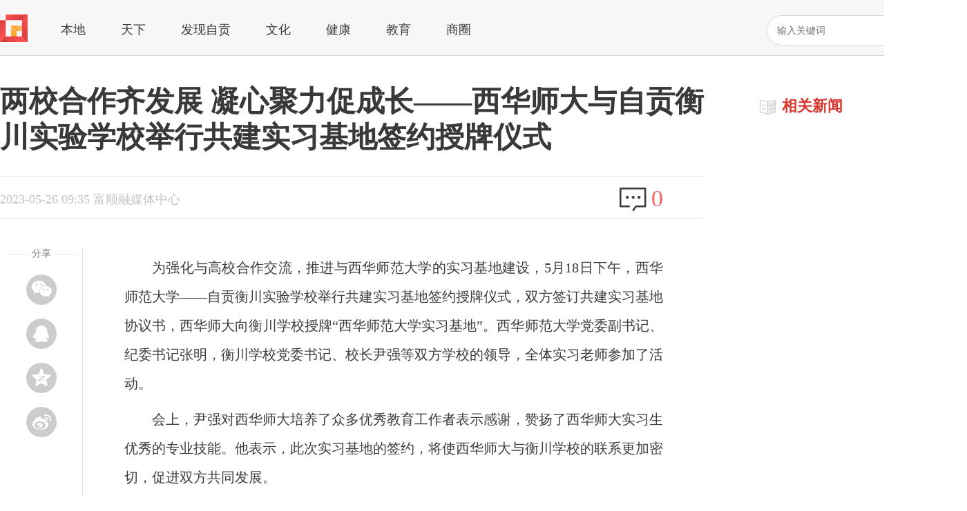

--- FILE ---
content_type: text/html; charset=UTF-8
request_url: https://www.zgm.cn/content/64700cd4570cb
body_size: 4110
content:
<!DOCTYPE html>
<html lang="zh-CN">
<head>
    <meta charset="utf-8" />
    <meta http-equiv="X-UA-Compatible" content="IE=edge,chrome=1" />
    <meta name="renderer" content="webkit" />
    <title>两校合作齐发展 凝心聚力促成长——西华师大与自贡衡川实验学校举行共建实习基地签约授牌仪式 - 自贡网 - 在这里，读懂盐都</title>
    <meta name="keywords" content="">
    <meta name="description" content="">
    <link rel="shortcut icon" href="/statics/images/favicon.ico" type="image/x-icon"/>
    <link rel='stylesheet' type='text/css' href='//www.zgm.cn/statics/css/content.css' />
        <script src="//www.zgm.cn/statics/js/jquery.min.js"></script>

    
    <!-- 加载天融SDK插件 -->
    <script src="//www.zgm.cn/statics/js/tianrong-sdk-plugin.js"></script>
    
    <!-- 初始化天融SDK -->
    <script>
        // 配置信息
        var tianrongConfig = {
            sdkUrl: "https://dcdn.thecover.cn/tianrong/tianfu_cio_pro.js",
            autoTrack: true,
            appId: "",
            appId_encrypted: "T1YL",
            areaId: "",
            areaId_encrypted: "BQJWAg==",
            appName: "自贡网",
            accessToken: "",
            accessToken_encrypted: "UEgsW1V1Agx6CH0sZx5wUHtYL0B+XDNQViJ+U3sJSVJRciwKGVcYL10Cfyd+PmEKXH4PekB/GyRNOQY0BjdSVGFoC3VbewgSXDhvJ0UxCzdfUgtlB3sLClw2cD9wPQoReGgNX3tmDAYFOwcvXAduJ1RrDQJZfDcNAzhZIAEwVSt9az56XlQwS2ICUyxWLn8Xfl42RgFnJjBCFxovdy9BJkNTL1lmfVYIYCBDEWciVi0CaRU=",
            encryptionKey: "51f372ae5a7e2d9a",
            obfuscate: true        };
        
        // 初始化SDK
        TianrongSDK.init(tianrongConfig);
        
        function trackEvent(eventId, eventType, eventParam, callback) {
            TianrongSDK.trackEvent(eventId, eventType, eventParam, callback);
        }
    </script>

        <script src="//www.zgm.cn/statics/js/content.js"></script>        <script>
        var Countly = Countly || {};
        Countly.q = Countly.q || [];
        Countly.app_key = "578cbc2b06f755d6865d9a9d23869d18bac1d3d5";
        Countly.url = "https://log.zgm.cn:9191";
        Countly.q.push(['track_sessions']);
        Countly.q.push(['track_pageview']);
        Countly.q.push(['track_clicks']);
        Countly.q.push(['track_links']);
        (function() {
        var cly = document.createElement('script'); cly.type = 'text/javascript';
        cly.async = true;
        cly.src = 'https://log.zgm.cn:9191/sdk/web/countly.min.js';
        cly.onload = function(){Countly.init()};
        var s = document.getElementsByTagName('script')[0]; s.parentNode.insertBefore(cly, s);
        })();
    </script>
    <base href="//www.zgm.cn/" />
</head>
<body>
    <div class="header_bg">
        <div class="row"><a href="#" class="logo"><img src="statics/images/logo.png" alt="" /></a>
            <div class="submenu">
                                    <a href="/category/5b062eefd3f55">本地</a>
                                        <a href="/category/5b062f0b6b357">天下</a>
                                        <a href="/category/5b062f45737b9">发现自贡</a>
                                        <a href="/category/5b062fa134d9b">文化</a>
                                        <a href="/category/5b062ff015a13">健康</a>
                                        <a href="/category/5b062fbd7d4c4">教育</a>
                                        <a href="/category/5b0630084bf8c">商圈</a>
                                </div>
            <div class="search_bg">
                <input id="k" type="text" placeholder="输入关键词" value="">
                <a href="javascript:;" onclick="doSearch();">搜索</a>
            </div>
        </div>
    </div>    <div class="row" style="margin-top: 40px;">
        <div class="sidebar_l">
            <h1>两校合作齐发展 凝心聚力促成长——西华师大与自贡衡川实验学校举行共建实习基地签约授牌仪式</h1>
            <div class="status_bg">
                <div class="summary">2023-05-26 09:35 富顺融媒体中心</div>
                <div class="comment"><span><a href="#"></a></span>
                    <p><a href="#">0</a></p>
                </div>
            </div>
            <div class="share">
                <h4>分享</h4>
                <a class="weixin" href="#"></a>
                <a class="qq" href="#"></a>
                <a class="qzone" href="#"></a>
                <a class="weibo" href="#" onclick="shareWeibo();"></a>
            </div>
            <div class="content">
                                                <p>为强化与高校合作交流，推进与西华师范大学的实习基地建设，5月18日下午，西华师范大学——自贡衡川实验学校举行共建实习基地签约授牌仪式，双方签订共建实习基地协议书，西华师大向衡川学校授牌“西华师范大学实习基地”。西华师范大学党委副书记、纪委书记张明，衡川学校党委书记、校长尹强等双方学校的领导，全体实习老师参加了活动。</p>
<p>会上，尹强对西华师大培养了众多优秀教育工作者表示感谢，赞扬了西华师大实习生优秀的专业技能。他表示，此次实习基地的签约，将使西华师大与衡川学校的联系更加密切，促进双方共同发展。</p>
<p>张明充分肯定了衡川学校的教育理念、教育管理、教育质量，指出了实习工作的重要性，高度赞扬了衡川学校的实习培训，对衡川学校为实习生提供优秀实习条件表示感谢。他还介绍了西华师大的办学历史、专业设置情况，希望双方进一步携手合作、强强联合。</p>
<p>现场进行了西华师范大学与自贡衡川实验学校共建实习基地签约授牌仪式。张明向衡川学校授牌“西华师范大学实习基地”，西华师大教务处副处长雷洁红和衡川学校副校长王军签订合作协议。</p>                <p class="editor">编辑：李钰华</p>
                                    <p class="editor">责任编辑：冉华阳</p>
                                <p class="editor">编审：吴山冠</p>            </div>
                    </div>
        <div class="sidebar_r">
            <div class="sidebar_hot">
                <div class="sidebar_hot_1"><span><img src="statics/images/icon_36.png" alt="" /></span>
                    <h2>相关新闻</h2>
                </div>
                <ul id="relative-list">
                                </ul>
            </div>
        </div>
    </div>
<script src="//www.zgm.cn/statics/js/v.js"></script>
<script>
// 关联稿件
var id = '64700cd4570cb';
var shareWeibo = function() {
    var url = "https://service.weibo.com/share/share.php";
    var params = [];
    params.push("appkey=2448800865");
    params.push("ralateUid=3173880547");
    params.push("url=" + window.location);
    params.push("title=%E4%B8%A4%E6%A0%A1%E5%90%88%E4%BD%9C%E9%BD%90%E5%8F%91%E5%B1%95+%E5%87%9D%E5%BF%83%E8%81%9A%E5%8A%9B%E4%BF%83%E6%88%90%E9%95%BF%E2%80%94%E2%80%94%E8%A5%BF%E5%8D%8E%E5%B8%88%E5%A4%A7%E4%B8%8E%E8%87%AA%E8%B4%A1%E8%A1%A1%E5%B7%9D%E5%AE%9E%E9%AA%8C%E5%AD%A6%E6%A0%A1%E4%B8%BE%E8%A1%8C%E5%85%B1%E5%BB%BA%E5%AE%9E%E4%B9%A0%E5%9F%BA%E5%9C%B0%E7%AD%BE%E7%BA%A6%E6%8E%88%E7%89%8C%E4%BB%AA%E5%BC%8F");
    params.push("pic=https://files.zgm.cn/thumb/98/f2/98f224a3bbc7a47329f1418e376e37fd.jpg");
    window.open(url + "?" + params.join('&'));
}
Countly.q.push(['add_event',{
    key:"showContent",
    segmentation:{
        "type": "web",
        "content_id": id,
    }
}]);

// load埋点
try {
    trackEvent(2, 'load', {  
        title: '两校合作齐发展 凝心聚力促成长——西华师大与自贡衡川实验学校举行共建实习基地签约授牌仪式',
        sourceType: 4,
        sourceId: id, 
    });
} catch (error) {
    console.log('trackEvent执行稿件页面加载埋点失败:', error);
}
</script>
    <div class="footer">
        <div class="row" style="margin-top: 120px;">
            <div class="foot_l">
                <p>Copyright © 2006-2024 WWW.ZGM.CN 自贡网 All Rights Reserved. 自贡日报社 主办</p>
                <p>地址：四川省自贡市汇川路1240号自贡报业大楼 电话：0813-8220769 8220773 邮箱：webmaster@zgm.cn</p>
                <p>互联网新闻信息服务许可证编号：51120190016 <a href="https://beian.miit.gov.cn">蜀ICP备11013724号</a> <a href="http://www.beian.gov.cn/portal/registerSystemInfo?recordcode=51030002000105">川公网安备51030002000105号</a></p>
                <p>信息网络传播视听节目许可证编号：1-23-3-2-0008</p>
                <p>涉本网站网络内容从业人员违法违规行为举报电话：0813-8220769 <a href="https://www.zgm.cn/content/614ae96995e7f">网络内容从业人员违法违规行为举报</a></p>
                <p>涉未成年人投诉举报电话：0813-8220770 电子邮箱：wcn@zgm.cn | <a href="https://www.zgm.cn/content/6278a82513598">涉互联网算法推荐专项举报渠道</a></p>
                <p>中国互联网举报中心举报电话: 12377 | 涉本网站违法和不良信息举报电话：0813-8220770 | <a href="https://www.12377.cn/jbxzxq/sql_web.html?spm=zm5161-001.0.0.1.HSVQBX">涉企举报专区</a></p>
                <p>食品安全投诉举报电话：0813-2988060 电子邮箱：zgsscjgjyjk@163.com</p>
            </div>
            <div class="foot_r"><a href="#"><img src="statics/images/icon_24.png" alt="" /></a><a href="https://www.12377.cn/" target="_blank"><img src="statics/images/icon_25.png" alt="" /></a><a href="https://www.zgm.cn/content/635a00fd14e77" target="_blank"><img src="statics/images/icon_41.png" alt="" /></a><a href="https://www.12377.cn/node_548446.htm" target="_blank"><img src="statics/images/icon_26.png" alt="" /></a>
            </div>
        </div>
    </div>
</body>
</html>

--- FILE ---
content_type: text/css
request_url: https://www.zgm.cn/statics/css/content.css
body_size: 6964
content:
body,h1,h2,h3,h4,h5,h6,hr,p,blockquote,dl,dt,dd,ul,ol,li,pre,form,fieldset,lengend,button,input,textarea,th,td,img{margin:0;padding:0;}body,button,input,select,textarea{font:12px/1.5 Tahoma,Arial,"\5b8b\4f53",sans-serif;}address,cite,dfn,em,var{font-style:normal;}code,kbd,pre,samp,tt{font-family:"Courier New",Courier,monospace;}small{font-size:12px;}ul,ol{list-style:none;}a{text-decoration:none;}a:hover{text-decoration:underline;}abbr[title],acronym[title]{border-bottom:1px dotted;cursor:help;}q:before,q:after{content:'';}legend{color:#000;}fieldset,img{border:none;}button,input,select,textarea{font-size:100%;}table{border-collapse:collapse;border-spacing:0;}hr{border:none;height:1px;}html{overflow-y:scroll;}

body {background: #fff; font-family:"Microsoft YaHei","宋体";}
a {color:#3B3B3B; font-family:"Microsoft YaHei","宋体";}
a:hover {text-decoration:none;}

.row {width: 1400px; margin: 0 auto;}
.row {zoom:1;}
.row:after {display:block; height:0; clear:both; content:' ';}
.header_bg {height: 80px; border-bottom: 1px solid #D7D7D7; background: #F7F7F7;}
.logo {display: block; margin-top: 21px; float: left;}
.logo img {width: 40px; height: 40px;}
.submenu {width: 710px; height: 30px; float: left; margin-top: 30px;}
.submenu a {font-size: 18px; margin-left: 48px;}
.submenu a:hover {color: #DA3730;}
.search_bg {width: 250px; height: 46px; float: right; margin-top: 22px; margin-right: 40px; position: relative; }
.search_bg input {width: 234px;height: 42px;padding-left: 14px;border: 1px solid #D9D9D9; border-radius: 30px; outline: none; background: #fff; font-size: 14px;}
.search_bg a {display:block;position: absolute; top: 0;right: 0px;width: 52px;height: 44px;border: none; background: #F76060; border-radius: 0 30px 30px 0;color: #fff; font-size: 14px; text-align: center; line-height: 44px;}
.login {width: 120px; height: 50px; float: right; overflow: hidden; margin-top: 36px;}
.login_l {width: 24px; height: 24px; float: left; background: url("../images/icon_30.png")no-repeat; background-size: 24px 24px;}
.login_r {width: 96px; height: 24px; float: left; text-align: center; color: #3B3B3B; padding-top: 4px;}
.login_r a {font-size: 14px; color: #3B3B3B;}
.banner {width: 1400px;}

.sidebar_l {width: 1020px; float: left;}
.sidebar_l > h1 {width: 1020px; height: auto; overflow: hidden;font-size: 42px; line-height: 52px; color: #393939;}
.sidebar_r {width: 300px; float: left; margin-left: 80px;}
.sidebar_r_ad {width: 300px; height: 110px; overflow: hidden;}
.sidebar_r_ad img {width: 300px; height: 110px;}
.sidebar_hot {width: 300px;}
.sidebar_hot_1 {width: 300px; height: 44px; overflow: hidden; padding-top: 16px;}
.sidebar_hot_1 span {width: 24px; height: 24px; float: left; overflow: hidden; display: block; margin-top: 6px;}
.sidebar_hot_1 span img {width: 24px; height: 24px;}
.sidebar_hot_1 h2 {float: left; font-size: 22px; color: #DA3730; margin-left: 8px;}
.sidebar_hot_1 a {width: 20px; height: 20px; display: block; overflow: hidden; background:url(../images/icon_19.png) no-repeat; float: right; margin-top: 12px; background-size: 20px 20px;}
.sidebar_hot_1 a:hover {background:url(../images/icon_19_red.png) no-repeat; background-size: 20px 20px;}
.sidebar_hot_2 {width: 300px; height: 225px; overflow: hidden;}
.sidebar_hot_2 img {width: 300px; height: 225px;}
.sidebar_hot ul {width: 300px; margin-top: 10px;}
.sidebar_hot ul li {width: 300px; height: 34px; overflow: hidden; background:url(../images/icon_17.png) no-repeat 0px 14px; padding-left: 10px;}
.sidebar_hot ul li h3 {font-size: 18px; color: #3B3B3B; margin-top: 4px;}
.sidebar_hot ul li h3 a {font-size: 18px; color: #3B3B3B;}
.sidebar_hot ul li h3 a:hover {color: #4378BC;}
.sidebar_hot ul li {width: 290px; height: 34px; overflow: hidden; line-height: 34px;}
.sidebar_hot ul li a {font-size: 16px; color: #3B3B3B;}
.sidebar_hot ul li a:hover {color: #4378BC;}

.status_bg {width: 1020px; height: 60px; border-top: 1px solid #E4E4E4; border-bottom: 1px solid #E4E4E4; margin-top: 30px;}
.status_bg .summary {width: auto; height: 24px; float: left; font-size: 18px; color: #C5C5C5; margin-top: 20px;}
.status_bg .comment {width: auto; height: 36px;float: right; margin-top: 6px;}
.status_bg .comment span {display: block; width: 40px; height: 36px; background: url("../images/icon_35.png")no-repeat; background-size: 40px 36px; float: left; margin-top: 10px;}
.status_bg .comment span a {display: block; width: 40px; height: 36px;}
.status_bg .comment p {float: left; margin-left: 6px;}
.status_bg .comment p a {font-size: 34px; color: #F76060;}

.share{width:119px;float:left;margin-top:40px;text-align:center; border-right: 1px solid #E4E4E4;min-height: 400px;}
/* .share::after { content: ''; display: block; clear: both; } */
.share h4{position:relative;font-weight:400;font-size:14px;color:#808080;}
.share h4:before,.share h4:after{content:'';position:absolute;top:50%;background:#E4E4E4;width:30px;height:1px;}
.share h4:before{left:10px;}
.share h4:after{right:10px;}
.share > div{width:100%;}
.share a{margin-top:20px;display:block;height:44px;width:100%;background-size:44px 44px;background-position: center; background-repeat: no-repeat;}
.share a.weixin{background-image:url("../images/icon_31.png");}
.share a.weixin:hover{background-image:url("../images/icon_31_h.png");}
.share a.qq{background-image:url("../images/icon_32.png");}
.share a.qq:hover{background-image:url("../images/icon_32_h.png");}
.share a.qzone{background-image:url("../images/icon_33.png");}
.share a.qzone:hover{background-image:url("../images/icon_33_h.png");}
.share a.weibo{background-image:url("../images/icon_34.png");}
.share a.weibo:hover{background-image:url("../images/icon_34_h.png");}

.content, .comment {width: 780px; margin-top: 40px; float:right; padding: 0 60px; font-size: 20px;}
.content .tp {width: 854px; height: 480px; overflow: hidden; margin: 0 auto; margin-top: 40px; margin-bottom: 40px;}
.content .tp img {width: 854px; height: 480px;}
.content > h1,.content > h2,.content > h3,.content > h4 {line-height: 2em;}
.content > p {font-size: 20px; color: #3B3B3B; line-height: 42px; text-indent:2em; font-weight: 400; text-align: justify; margin: 10px 0;}
.content figure {text-align: center;}
.content figure.image {padding:0;margin: 10px auto;}
.content figure.image span.img-desc { display: none;}
.content > p > audio {margin:0 auto; display:block; width: 80%;}
.content > p img, .content > p video, .content figure.image img { display: block; margin:0 auto; max-width: 100%; height: auto;}
.content p img, .content section img{ max-width:100%;}
.content span.img-desc, .content figure.image figcaption { font-size: 14px; color: #999; text-align: center; display:block; text-indent: 0; line-height: 30px;}
.content p.editor { font-size: 16px; color: #999; line-height: 24px;}
.content .swiper-container { background-color: #000; font-size: 0;}
.content .swiper-wrapper { display:-webkit-box; display:-ms-flexbox; display:flex-box; display:flex; -webkit-box-align:center; -ms-flex-align:center; align-items:center;}

.comment h2 { font-size:24px; height:48px; line-height: 48px; font-weight: 400;}
.comment h2 span { font-size: 16px; color: #DA3730; padding-left:20px;}
.comment ul li { border-top: 1px solid #dadada; padding: 30px 0;}
.comment ul li .face {float: left; margin-right: 20px;}
.comment ul li .face img { width:60px; height: 60px; border-radius: 30px; }
.comment ul li:after { display:block; height:0; clear:both; content:' ';}
.comment ul li h3 { font-size: 14px; color: #0D7AFF;}
.comment ul li h3 span { font-weight: 400; color: #A7A7A7; padding-left: 20px;}
.comment ul li h3 div.vote { font-weight: 400; float:right; color: #858585; padding-right: 10px;}
.comment ul li p { font-size: 16px; line-height: 24px; padding: 15px 0;}
.comment a.btn-download-app { display: block; text-align: center; font-size: 16px; color:#7E7E7E; background-color:#F0F0F0; height: 40px; line-height: 40px; border-radius: 4px;}

/** 列表页 Start **/
.menu_title_bg {width: 1400px; height: 100px; overflow: hidden;}
.menu_title {width: 1400px; height: 77px; border-bottom: 1px solid #E0E0E0;}
.menu_title .s1 {width: auto; height: 77px; float: left;}
.menu_title .s1 h1 {font-size: 52px; color: #3B3B3B;}
.menu_title .s1 h1 a { text-decoration: none;}
.menu_title .s2 {width: auto; height: 77px; float: right;}
.menu_title .s2_1 {width: 186px; height: 64px; float: left; margin-top: 4px; margin-left: 12px;}
.menu_title .s2_l {width: 64px; height: 64px; float: left;}
.menu_title .s2_l img {width: 64px; height: 64px;}
.menu_title .s2_r {width: 110px; height: 64px; float: left; margin-left: 12px;}
.menu_title .s2_r a {font-size: 20px; float: left; font-weight: 700; margin-top: 6px;}
.menu_title .s2_r a:hover {color: #F76060; text-decoration:none;}
.menu_title .s2_r p {font-size: 12px; float: left; font-weight: 700; margin-top: 16px; margin-left: 4px; color: #888888;}
.menu_title .s2_r span {display: block; width: 64px; height: 22px;}
.menu_title .s2_r span img {width: 64px; height: 22px;}
.menu_title .s3 {width: auto; height: 77px; float: left;}
.menu_title .s3 h2 {font-size: 28px; margin-left: 8px; margin-top: -6px; color: #F76060;}
.menu_title .s3 p {font-size: 16px; margin-left: 10px; margin-top: 12px; color: #3B3B3B;}
.menu_title .s4 {width: auto; height: 77px; float: left; margin-left: 10px; padding-top: 30px;}
.menu_title .s4 a {height: 34px; line-height: 34px; float: left; display: block; padding: 2px 20px 0; text-align: center; font-size: 20px; color: #3B3B3B; margin-left: 14px;}
.menu_title .s1 h1 a:hover, .menu_title .s4 a:hover{color: #F76060; text-decoration:none;}
.menu_title .s4 a.active { background-color: #F76060; color:#fff; position: relative;}
.menu_title .s4 a.active::after { width: 0; height: 0; left: 50%; margin-left:-6px; border-top: 6px solid #F76060;border-right: 6px solid transparent; border-left: 6px solid transparent; content: ''; position: absolute; bottom:-6px;} 

ul.content_list ,ul.search_list {width: 1020px;}
ul.content_list li ,ul.search_list li {width: 100%; height: 180px; margin-bottom: 10px; border: 1px solid #EFEFEF; overflow: hidden; background: #fff;}
ul.content_list li:hover ,ul.search_list li:hover {-moz-box-shadow:0px 0px 8px #B3B3B3; -webkit-box-shadow:0px 0px 8px #B3B3B3; box-shadow:0px 0px 8px #B3B3B3; border: 1px solid #E0E0E0; text-decoration:none;color: #000;}
ul.content_list li h1 ,ul.search_list li h1 {width: 960px; height: 30px; overflow: hidden; font-size: 24px; margin: 0 auto; font-weight: 400; margin-top: 16px; margin-bottom: 16px;}
ul.content_list li .nr ,ul.search_list li .nr {width: 960px; margin: 0 auto;}
ul.content_list li .nr_l ,ul.search_list li .nr_l {width: 120px; height: 90px; overflow: hidden; float: left; margin-right: 16px;}
ul.content_list li .nr_l img ,ul.search_list li .nr_l img {width: 120px; height: 90px;}
ul.content_list li .nr_r ,ul.search_list li .nr_r {float: left;}
ul.content_list li .nr .nr_l + .nr_r p { width: 820px;}
ul.content_list li .nr_r p ,ul.search_list li .nr_r p {height: 56px; overflow: hidden; text-overflow: ellipsis; line-height: 28px; font-size: 16px; color: #7F7F7F; display: -webkit-box; -webkit-line-clamp: 2; -webkit-box-orient: vertical;}
ul.content_list li .nr_r_1 ,ul.search_list li .nr_r_1 {width: 820px; height: 20px; overflow: hidden; margin-top: 12px;}
ul.content_list li .nr_r_1 p ,ul.search_list li .nr_r_1 p {width: auto; height: 20px; float: left; font-size: 14px; color: #7F7F7F;}
ul.content_list li .nr_r_1 span ,ul.search_list li .nr_r_1 span {width: auto; height: 20px; float: left; font-size: 14px; color: #B7B7B7; margin-top: 2px; margin-left: 20px;}


#page{height:40px;padding:20px 0px;text-align:center;}
#page a ,#page p.pageEllipsis {display:inline-block; min-width:30px; margin:0 5px;height:30px;border:1px #cccccc solid;background:#fff;text-decoration:none;color:#808080;font-size:14px;line-height:30px; border-radius:2px;}
#page a:hover{color:#e62828;border:1px #e62828 solid;}
#page a.cur{border-color:#e62828;background:#e62828;color:#fff;}
#page p{display:inline-block;padding:2px 12px;font-size:12px;height:24px;line-height:24px;color:#bbb;border:1px #ccc solid;background:#fcfcfc;margin-right:8px;}
#page p.pageRemark{border-style:none;background:none;margin-right:0px;padding:4px 0px;color:#666;}
#page p.pageRemark b{color:red;}
#page p.pageEllipsis { width:30px; padding: 0;}
#page .pagePrev,#page .pageNext {  background-size: 14px; text-indent: -999em; background-repeat: no-repeat; background-position: center;}
#page .pagePrev {background-image:url('../images/left.svg');}
#page .pageNext {background-image:url('../images/right.svg');}
#page a.pagePrev:hover {background-image:url('../images/left2.svg');}
#page a.pageNext:hover {background-image:url('../images/right2.svg');}
/** 列表页 End **/


.search_list {width: 1000px;}
.search_list .msg {width: 1000px; height: 24px; font-size: 16px;}
.search_list .msg span {display: block; width: 20px; height: 20px; overflow: hidden; float: left; margin-top: 2px;}
.search_list .msg span img {width: 20px; height: 20px;}
.search_list .msg p {width: auto; height: 24px; overflow: hidden; float: left;  color: #3B3B3B; margin-left: 10px; line-height: 24px;}
.search_list .msg p em {color: #F76060;}
.search_list .msg .search_sort { float:right;}
.search_list .msg .search_sort a { padding-left: 20px; display: inline-block;}
.search_list .msg .search_sort a:first-child { padding-right: 20px; border-right: 1px solid #CCC;}
.search_list .msg .search_sort a.active {color: #F76060;}
.search_list ul {width: 1000px; margin-top: 30px;}
.search_list ul li {width: 100%; height: 180px; margin-top: 10px;}
.search_list ul li a {display: block; width: 998px; height: 178px; background: #fff; border: 1px solid #EFEFEF; overflow: hidden;}
.search_list ul li a:hover {-moz-box-shadow:0px 0px 8px #B3B3B3; -webkit-box-shadow:0px 0px 8px #B3B3B3; box-shadow:0px 0px 8px #B3B3B3; border: 1px solid #E0E0E0; text-decoration:none;color: #000;}
.search_list ul li h1 {width: 960px; height: 30px; overflow: hidden; font-size: 24px; margin: 0 auto; font-weight: 400; margin-top: 16px; margin-bottom: 16px;}
.search_list ul li em { color: #F76060; }
.search_list ul li .nr {width: 960px; margin: 0 auto;}
.search_list ul li .nr_l {width: 120px; height: 90px; overflow: hidden; float: left; margin-right: 16px;}
.search_list ul li .nr_l img {width: 120px; height: 90px;}
.search_list ul li .nr_r {width: 820px; float: left;}
.search_list ul li .nr_r p {width: 820px; height: 56px; overflow: hidden; line-height: 28px; font-size: 16px; color: #7F7F7F;}
.search_list ul li .nr_r_1 {width: 820px; height: 20px; overflow: hidden; margin-top: 12px;}
.search_list ul li .nr_r_1 p {width: auto; height: 20px; float: left; font-size: 14px; color: #7F7F7F;}
.search_list ul li .nr_r_1 span {width: auto; height: 20px; float: left; font-size: 14px; color: #B7B7B7; margin-top: 2px; margin-left: 20px;}

/** 专题标题、类别开始 **/
.special_title_bg {width: 1400px; overflow: hidden; border-bottom: 1px solid #E0E0E0; margin-bottom: 20px;}
.special_title {width: 1400px;}
.special_title .title {width: auto; float: left;}
.special_title .title h1 {font-size: 52px; color: #3B3B3B;}
.special_title .title h1 a { text-decoration: none;}
.special_title .category {width: auto; float: left; margin-left: 10px; padding-top: 30px;}
.special_title .category a {height: 34px; line-height: 34px; float: left; display: block; padding: 2px 20px 0; text-align: center; font-size: 20px; color: #3B3B3B; margin-left: 14px;}
.special_title .title h1 a:hover, .special_title .category a:hover{color: #F76060; text-decoration:none;}
.special_title .category a.active { background-color: #F76060; color:#fff; position: relative;}
.special_title .category a.active::after { width: 0; height: 0; left: 50%; margin-left:-6px; border-top: 6px solid #F76060;border-right: 6px solid transparent; border-left: 6px solid transparent; content: ''; position: absolute; bottom:-6px;} 
/** 专题标题、类别结束 **/

.footer {background: #F7F7F7;}
.foot_l {width: 790px; float: left; margin-top: 26px;}
.foot_l p {font-size: 14px; line-height: 28px; color: #3B3B3B;}
.foot_r {width: 610px; float: left; margin-top: 50px;}
.foot_r img {margin-left: 20px; float: right; width: 132px;}

/** Slide **/
.swiper-container{margin:0 auto 0.2rem;position:relative;overflow:hidden;z-index:1}
.swiper-container-no-flexbox .swiper-slide{float:left}
.swiper-container-vertical>.swiper-wrapper{-webkit-box-orient:vertical;-moz-box-orient:vertical;-ms-flex-direction:column;-webkit-flex-direction:column;flex-direction:column}
.swiper-wrapper{position:relative;width:100%;height:100%;z-index:1;display:-webkit-box;display:-moz-box;display:-ms-flexbox;display:-webkit-flex;display:flex;-webkit-transition-property:-webkit-transform;-moz-transition-property:-moz-transform;-o-transition-property:-o-transform;-ms-transition-property:-ms-transform;transition-property:transform;-webkit-box-sizing:content-box;-moz-box-sizing:content-box;box-sizing:content-box}
.swiper-container-android .swiper-slide,.swiper-wrapper{-webkit-transform:translate3d(0,0,0);-moz-transform:translate3d(0,0,0);-o-transform:translate(0,0);-ms-transform:translate3d(0,0,0);transform:translate3d(0,0,0)}
.swiper-container-multirow>.swiper-wrapper{-webkit-box-lines:multiple;-moz-box-lines:multiple;-ms-flex-wrap:wrap;-webkit-flex-wrap:wrap;flex-wrap:wrap}
.swiper-container-free-mode>.swiper-wrapper{-webkit-transition-timing-function:ease-out;-moz-transition-timing-function:ease-out;-ms-transition-timing-function:ease-out;-o-transition-timing-function:ease-out;transition-timing-function:ease-out;margin:0 auto}
.swiper-slide{-webkit-flex-shrink:0;-ms-flex:0 0 auto;flex-shrink:0;width:100%;height:100%;position:relative}
.swiper-container-autoheight,.swiper-container-autoheight .swiper-slide{height:auto}
.swiper-container-autoheight .swiper-wrapper{-webkit-box-align:start;-ms-flex-align:start;-webkit-align-items:flex-start;align-items:flex-start;-webkit-transition-property:-webkit-transform,height;-moz-transition-property:-moz-transform;-o-transition-property:-o-transform;-ms-transition-property:-ms-transform;transition-property:transform,height}
.swiper-container .swiper-notification{position:absolute;left:0;top:0;pointer-events:none;opacity:0;z-index:-1000}
.swiper-wp8-horizontal{-ms-touch-action:pan-y;touch-action:pan-y}
.swiper-wp8-vertical{-ms-touch-action:pan-x;touch-action:pan-x}
.swiper-button-next,.swiper-button-prev{position:absolute;top:50%;width:27px;height:44px;margin-top:-22px;z-index:10;cursor:pointer;-moz-background-size:27px 44px;-webkit-background-size:27px 44px;background-size:27px 44px;background-position:center;background-repeat:no-repeat}
.swiper-button-next.swiper-button-disabled,.swiper-button-prev.swiper-button-disabled{opacity:.35;cursor:auto;pointer-events:none}
.swiper-button-prev,.swiper-container-rtl .swiper-button-next{background-image:url("data:image/svg+xml;charset=utf-8,%3Csvg%20xmlns%3D'http%3A%2F%2Fwww.w3.org%2F2000%2Fsvg'%20viewBox%3D'0%200%2027%2044'%3E%3Cpath%20d%3D'M0%2C22L22%2C0l2.1%2C2.1L4.2%2C22l19.9%2C19.9L22%2C44L0%2C22L0%2C22L0%2C22z'%20fill%3D'%23007aff'%2F%3E%3C%2Fsvg%3E");left:10px;right:auto}
.swiper-button-prev.swiper-button-black,.swiper-container-rtl .swiper-button-next.swiper-button-black{background-image:url("data:image/svg+xml;charset=utf-8,%3Csvg%20xmlns%3D'http%3A%2F%2Fwww.w3.org%2F2000%2Fsvg'%20viewBox%3D'0%200%2027%2044'%3E%3Cpath%20d%3D'M0%2C22L22%2C0l2.1%2C2.1L4.2%2C22l19.9%2C19.9L22%2C44L0%2C22L0%2C22L0%2C22z'%20fill%3D'%23000000'%2F%3E%3C%2Fsvg%3E")}
.swiper-button-prev.swiper-button-white,.swiper-container-rtl .swiper-button-next.swiper-button-white{background-image:url("data:image/svg+xml;charset=utf-8,%3Csvg%20xmlns%3D'http%3A%2F%2Fwww.w3.org%2F2000%2Fsvg'%20viewBox%3D'0%200%2027%2044'%3E%3Cpath%20d%3D'M0%2C22L22%2C0l2.1%2C2.1L4.2%2C22l19.9%2C19.9L22%2C44L0%2C22L0%2C22L0%2C22z'%20fill%3D'%23ffffff'%2F%3E%3C%2Fsvg%3E")}
.swiper-button-next,.swiper-container-rtl .swiper-button-prev{background-image:url("data:image/svg+xml;charset=utf-8,%3Csvg%20xmlns%3D'http%3A%2F%2Fwww.w3.org%2F2000%2Fsvg'%20viewBox%3D'0%200%2027%2044'%3E%3Cpath%20d%3D'M27%2C22L27%2C22L5%2C44l-2.1-2.1L22.8%2C22L2.9%2C2.1L5%2C0L27%2C22L27%2C22z'%20fill%3D'%23007aff'%2F%3E%3C%2Fsvg%3E");right:10px;left:auto}
.swiper-button-next.swiper-button-black,.swiper-container-rtl .swiper-button-prev.swiper-button-black{background-image:url("data:image/svg+xml;charset=utf-8,%3Csvg%20xmlns%3D'http%3A%2F%2Fwww.w3.org%2F2000%2Fsvg'%20viewBox%3D'0%200%2027%2044'%3E%3Cpath%20d%3D'M27%2C22L27%2C22L5%2C44l-2.1-2.1L22.8%2C22L2.9%2C2.1L5%2C0L27%2C22L27%2C22z'%20fill%3D'%23000000'%2F%3E%3C%2Fsvg%3E")}
.swiper-button-next.swiper-button-white,.swiper-container-rtl .swiper-button-prev.swiper-button-white{background-image:url("data:image/svg+xml;charset=utf-8,%3Csvg%20xmlns%3D'http%3A%2F%2Fwww.w3.org%2F2000%2Fsvg'%20viewBox%3D'0%200%2027%2044'%3E%3Cpath%20d%3D'M27%2C22L27%2C22L5%2C44l-2.1-2.1L22.8%2C22L2.9%2C2.1L5%2C0L27%2C22L27%2C22z'%20fill%3D'%23ffffff'%2F%3E%3C%2Fsvg%3E")}
.swiper-pagination{position:absolute;text-align:center;-webkit-transition:.3s;-moz-transition:.3s;-o-transition:.3s;transition:.3s;-webkit-transform:translate3d(0,0,0);-ms-transform:translate3d(0,0,0);-o-transform:translate3d(0,0,0);transform:translate3d(0,0,0);z-index:10}
.swiper-pagination.swiper-pagination-hidden{opacity:0}
.swiper-container-horizontal>.swiper-pagination-bullets,.swiper-pagination-custom,.swiper-pagination-fraction{bottom:10px;left:0;width:100%}
.swiper-pagination-bullet{width:8px;height:8px;display:inline-block;border-radius:100%;background:#000;opacity:.2}
button.swiper-pagination-bullet{border:none;margin:0;padding:0;box-shadow:none;-moz-appearance:none;-ms-appearance:none;-webkit-appearance:none;appearance:none}
.swiper-pagination-clickable .swiper-pagination-bullet{cursor:pointer}
.swiper-pagination-white .swiper-pagination-bullet{background:#fff}
.swiper-pagination-bullet-active{opacity:1;background:#ff403c}
.swiper-pagination-white .swiper-pagination-bullet-active{background:#fff}
.swiper-pagination-black .swiper-pagination-bullet-active{background:#000}
.swiper-container-vertical>.swiper-pagination-bullets{right:10px;top:50%;-webkit-transform:translate3d(0,-50%,0);-moz-transform:translate3d(0,-50%,0);-o-transform:translate(0,-50%);-ms-transform:translate3d(0,-50%,0);transform:translate3d(0,-50%,0)}
.swiper-container-vertical>.swiper-pagination-bullets .swiper-pagination-bullet{margin:5px 0;display:block}
.swiper-container-horizontal>.swiper-pagination-bullets .swiper-pagination-bullet{margin:0 5px}
.swiper-pagination-progress{background:rgba(0,0,0,.25);position:absolute}
.swiper-pagination-progress .swiper-pagination-progressbar{background:#ff403c;position:absolute;left:0;top:0;width:100%;height:100%;-webkit-transform:scale(0);-ms-transform:scale(0);-o-transform:scale(0);transform:scale(0);-webkit-transform-origin:left top;-moz-transform-origin:left top;-ms-transform-origin:left top;-o-transform-origin:left top;transform-origin:left top}
.swiper-container-rtl .swiper-pagination-progress .swiper-pagination-progressbar{-webkit-transform-origin:right top;-moz-transform-origin:right top;-ms-transform-origin:right top;-o-transform-origin:right top;transform-origin:right top}
.swiper-container-horizontal>.swiper-pagination-progress{width:100%;height:4px;left:0;top:0}
.swiper-container-vertical>.swiper-pagination-progress{width:4px;height:100%;left:0;top:0}
.swiper-pagination-progress.swiper-pagination-white{background:rgba(255,255,255,.5)}
.swiper-pagination-progress.swiper-pagination-white .swiper-pagination-progressbar{background:#fff}
.swiper-pagination-progress.swiper-pagination-black .swiper-pagination-progressbar{background:#000}
.swiper-container-3d{-webkit-perspective:1200px;-moz-perspective:1200px;-o-perspective:1200px;perspective:1200px}
.swiper-container-3d .swiper-cube-shadow,.swiper-container-3d .swiper-slide,.swiper-container-3d .swiper-slide-shadow-bottom,.swiper-container-3d .swiper-slide-shadow-left,.swiper-container-3d .swiper-slide-shadow-right,.swiper-container-3d .swiper-slide-shadow-top,.swiper-container-3d .swiper-wrapper{-webkit-transform-style:preserve-3d;-moz-transform-style:preserve-3d;-ms-transform-style:preserve-3d;transform-style:preserve-3d}
.swiper-container-3d .swiper-slide-shadow-bottom,.swiper-container-3d .swiper-slide-shadow-left,.swiper-container-3d .swiper-slide-shadow-right,.swiper-container-3d .swiper-slide-shadow-top{position:absolute;left:0;top:0;width:100%;height:100%;pointer-events:none;z-index:10}
.swiper-container-3d .swiper-slide-shadow-left{background-image:-webkit-gradient(linear,left top,right top,from(rgba(0,0,0,.5)),to(rgba(0,0,0,0)));background-image:-webkit-linear-gradient(right,rgba(0,0,0,.5),rgba(0,0,0,0));background-image:-moz-linear-gradient(right,rgba(0,0,0,.5),rgba(0,0,0,0));background-image:-o-linear-gradient(right,rgba(0,0,0,.5),rgba(0,0,0,0));background-image:linear-gradient(to left,rgba(0,0,0,.5),rgba(0,0,0,0))}
.swiper-container-3d .swiper-slide-shadow-right{background-image:-webkit-gradient(linear,right top,left top,from(rgba(0,0,0,.5)),to(rgba(0,0,0,0)));background-image:-webkit-linear-gradient(left,rgba(0,0,0,.5),rgba(0,0,0,0));background-image:-moz-linear-gradient(left,rgba(0,0,0,.5),rgba(0,0,0,0));background-image:-o-linear-gradient(left,rgba(0,0,0,.5),rgba(0,0,0,0));background-image:linear-gradient(to right,rgba(0,0,0,.5),rgba(0,0,0,0))}
.swiper-container-3d .swiper-slide-shadow-top{background-image:-webkit-gradient(linear,left top,left bottom,from(rgba(0,0,0,.5)),to(rgba(0,0,0,0)));background-image:-webkit-linear-gradient(bottom,rgba(0,0,0,.5),rgba(0,0,0,0));background-image:-moz-linear-gradient(bottom,rgba(0,0,0,.5),rgba(0,0,0,0));background-image:-o-linear-gradient(bottom,rgba(0,0,0,.5),rgba(0,0,0,0));background-image:linear-gradient(to top,rgba(0,0,0,.5),rgba(0,0,0,0))}
.swiper-container-3d .swiper-slide-shadow-bottom{background-image:-webkit-gradient(linear,left bottom,left top,from(rgba(0,0,0,.5)),to(rgba(0,0,0,0)));background-image:-webkit-linear-gradient(top,rgba(0,0,0,.5),rgba(0,0,0,0));background-image:-moz-linear-gradient(top,rgba(0,0,0,.5),rgba(0,0,0,0));background-image:-o-linear-gradient(top,rgba(0,0,0,.5),rgba(0,0,0,0));background-image:linear-gradient(to bottom,rgba(0,0,0,.5),rgba(0,0,0,0))}
.swiper-container-coverflow .swiper-wrapper,.swiper-container-flip .swiper-wrapper{-ms-perspective:1200px}
.swiper-container-cube,.swiper-container-flip{overflow:visible}
.swiper-container-cube .swiper-slide,.swiper-container-flip .swiper-slide{pointer-events:none;-webkit-backface-visibility:hidden;-moz-backface-visibility:hidden;-ms-backface-visibility:hidden;backface-visibility:hidden;z-index:1}
.swiper-container-cube .swiper-slide .swiper-slide,.swiper-container-flip .swiper-slide .swiper-slide{pointer-events:none}
.swiper-container-cube .swiper-slide-active,.swiper-container-cube .swiper-slide-active .swiper-slide-active,.swiper-container-flip .swiper-slide-active,.swiper-container-flip .swiper-slide-active .swiper-slide-active{pointer-events:auto}
.swiper-container-cube .swiper-slide-shadow-bottom,.swiper-container-cube .swiper-slide-shadow-left,.swiper-container-cube .swiper-slide-shadow-right,.swiper-container-cube .swiper-slide-shadow-top,.swiper-container-flip .swiper-slide-shadow-bottom,.swiper-container-flip .swiper-slide-shadow-left,.swiper-container-flip .swiper-slide-shadow-right,.swiper-container-flip .swiper-slide-shadow-top{z-index:0;-webkit-backface-visibility:hidden;-moz-backface-visibility:hidden;-ms-backface-visibility:hidden;backface-visibility:hidden}
.swiper-container-cube .swiper-slide{visibility:hidden;-webkit-transform-origin:0 0;-moz-transform-origin:0 0;-ms-transform-origin:0 0;transform-origin:0 0;width:100%;height:100%}
.swiper-container-cube.swiper-container-rtl .swiper-slide{-webkit-transform-origin:100% 0;-moz-transform-origin:100% 0;-ms-transform-origin:100% 0;transform-origin:100% 0}
.swiper-container-cube .swiper-slide-active,.swiper-container-cube .swiper-slide-next,.swiper-container-cube .swiper-slide-next+.swiper-slide,.swiper-container-cube .swiper-slide-prev{pointer-events:auto;visibility:visible}
.swiper-container-cube .swiper-cube-shadow{position:absolute;left:0;bottom:0;width:100%;height:100%;background:#000;opacity:.6;-webkit-filter:blur(50px);filter:blur(50px);z-index:0}
.swiper-container-fade.swiper-container-free-mode .swiper-slide{-webkit-transition-timing-function:ease-out;-moz-transition-timing-function:ease-out;-ms-transition-timing-function:ease-out;-o-transition-timing-function:ease-out;transition-timing-function:ease-out}
.swiper-container-fade .swiper-slide{pointer-events:none;-webkit-transition-property:opacity;-moz-transition-property:opacity;-o-transition-property:opacity;transition-property:opacity}
.swiper-container-fade .swiper-slide .swiper-slide{pointer-events:none}
.swiper-container-fade .swiper-slide-active,.swiper-container-fade .swiper-slide-active .swiper-slide-active{pointer-events:auto}
.swiper-scrollbar{border-radius:10px;position:relative;-ms-touch-action:none;background:rgba(0,0,0,.1)}
.swiper-container-horizontal>.swiper-scrollbar{position:absolute;left:1%;bottom:3px;z-index:50;height:5px;width:98%}
.swiper-container-vertical>.swiper-scrollbar{position:absolute;right:3px;top:1%;z-index:50;width:5px;height:98%}
.swiper-scrollbar-drag{height:100%;width:100%;position:relative;background:rgba(0,0,0,.5);border-radius:10px;left:0;top:0}
.swiper-scrollbar-cursor-drag{cursor:move}
.swiper-lazy-preloader{width:42px;height:42px;position:absolute;left:50%;top:50%;margin-left:-21px;margin-top:-21px;z-index:10;-webkit-transform-origin:50%;-moz-transform-origin:50%;transform-origin:50%;-webkit-animation:swiper-preloader-spin 1s steps(12,end) infinite;-moz-animation:swiper-preloader-spin 1s steps(12,end) infinite;animation:swiper-preloader-spin 1s steps(12,end) infinite}
.swiper-lazy-preloader:after{display:block;content:"";width:100%;height:100%;background-image:url("data:image/svg+xml;charset=utf-8,%3Csvg%20viewBox%3D'0%200%20120%20120'%20xmlns%3D'http%3A%2F%2Fwww.w3.org%2F2000%2Fsvg'%20xmlns%3Axlink%3D'http%3A%2F%2Fwww.w3.org%2F1999%2Fxlink'%3E%3Cdefs%3E%3Cline%20id%3D'l'%20x1%3D'60'%20x2%3D'60'%20y1%3D'7'%20y2%3D'27'%20stroke%3D'%236c6c6c'%20stroke-width%3D'11'%20stroke-linecap%3D'round'%2F%3E%3C%2Fdefs%3E%3Cg%3E%3Cuse%20xlink%3Ahref%3D'%23l'%20opacity%3D'.27'%2F%3E%3Cuse%20xlink%3Ahref%3D'%23l'%20opacity%3D'.27'%20transform%3D'rotate(30%2060%2C60)'%2F%3E%3Cuse%20xlink%3Ahref%3D'%23l'%20opacity%3D'.27'%20transform%3D'rotate(60%2060%2C60)'%2F%3E%3Cuse%20xlink%3Ahref%3D'%23l'%20opacity%3D'.27'%20transform%3D'rotate(90%2060%2C60)'%2F%3E%3Cuse%20xlink%3Ahref%3D'%23l'%20opacity%3D'.27'%20transform%3D'rotate(120%2060%2C60)'%2F%3E%3Cuse%20xlink%3Ahref%3D'%23l'%20opacity%3D'.27'%20transform%3D'rotate(150%2060%2C60)'%2F%3E%3Cuse%20xlink%3Ahref%3D'%23l'%20opacity%3D'.37'%20transform%3D'rotate(180%2060%2C60)'%2F%3E%3Cuse%20xlink%3Ahref%3D'%23l'%20opacity%3D'.46'%20transform%3D'rotate(210%2060%2C60)'%2F%3E%3Cuse%20xlink%3Ahref%3D'%23l'%20opacity%3D'.56'%20transform%3D'rotate(240%2060%2C60)'%2F%3E%3Cuse%20xlink%3Ahref%3D'%23l'%20opacity%3D'.66'%20transform%3D'rotate(270%2060%2C60)'%2F%3E%3Cuse%20xlink%3Ahref%3D'%23l'%20opacity%3D'.75'%20transform%3D'rotate(300%2060%2C60)'%2F%3E%3Cuse%20xlink%3Ahref%3D'%23l'%20opacity%3D'.85'%20transform%3D'rotate(330%2060%2C60)'%2F%3E%3C%2Fg%3E%3C%2Fsvg%3E");background-position:50%;-webkit-background-size:100%;background-size:100%;background-repeat:no-repeat}
.swiper-lazy-preloader-white:after{background-image:url("data:image/svg+xml;charset=utf-8,%3Csvg%20viewBox%3D'0%200%20120%20120'%20xmlns%3D'http%3A%2F%2Fwww.w3.org%2F2000%2Fsvg'%20xmlns%3Axlink%3D'http%3A%2F%2Fwww.w3.org%2F1999%2Fxlink'%3E%3Cdefs%3E%3Cline%20id%3D'l'%20x1%3D'60'%20x2%3D'60'%20y1%3D'7'%20y2%3D'27'%20stroke%3D'%23fff'%20stroke-width%3D'11'%20stroke-linecap%3D'round'%2F%3E%3C%2Fdefs%3E%3Cg%3E%3Cuse%20xlink%3Ahref%3D'%23l'%20opacity%3D'.27'%2F%3E%3Cuse%20xlink%3Ahref%3D'%23l'%20opacity%3D'.27'%20transform%3D'rotate(30%2060%2C60)'%2F%3E%3Cuse%20xlink%3Ahref%3D'%23l'%20opacity%3D'.27'%20transform%3D'rotate(60%2060%2C60)'%2F%3E%3Cuse%20xlink%3Ahref%3D'%23l'%20opacity%3D'.27'%20transform%3D'rotate(90%2060%2C60)'%2F%3E%3Cuse%20xlink%3Ahref%3D'%23l'%20opacity%3D'.27'%20transform%3D'rotate(120%2060%2C60)'%2F%3E%3Cuse%20xlink%3Ahref%3D'%23l'%20opacity%3D'.27'%20transform%3D'rotate(150%2060%2C60)'%2F%3E%3Cuse%20xlink%3Ahref%3D'%23l'%20opacity%3D'.37'%20transform%3D'rotate(180%2060%2C60)'%2F%3E%3Cuse%20xlink%3Ahref%3D'%23l'%20opacity%3D'.46'%20transform%3D'rotate(210%2060%2C60)'%2F%3E%3Cuse%20xlink%3Ahref%3D'%23l'%20opacity%3D'.56'%20transform%3D'rotate(240%2060%2C60)'%2F%3E%3Cuse%20xlink%3Ahref%3D'%23l'%20opacity%3D'.66'%20transform%3D'rotate(270%2060%2C60)'%2F%3E%3Cuse%20xlink%3Ahref%3D'%23l'%20opacity%3D'.75'%20transform%3D'rotate(300%2060%2C60)'%2F%3E%3Cuse%20xlink%3Ahref%3D'%23l'%20opacity%3D'.85'%20transform%3D'rotate(330%2060%2C60)'%2F%3E%3C%2Fg%3E%3C%2Fsvg%3E")}
@-webkit-keyframes swiper-preloader-spin{100%{-webkit-transform:rotate(360deg)}
}
@keyframes swiper-preloader-spin{100%{transform:rotate(360deg)}
}
/** Slide End **/


--- FILE ---
content_type: application/javascript
request_url: https://www.zgm.cn/statics/js/content.js
body_size: 899
content:
var fixedTop;

$(function () {
    $(window).scroll(scroll);
    if ($('.sidebar_hot').length > 0) {
        fixedTop = $('.sidebar_hot').offset().top;
        var scrollTop = $(this).scrollTop();
        var scrollHeight = $(document).height();
        var windowHeight = $(this).height();
    }
    $('#k').bind('keydown', function (event) {
        var event = window.event || arguments.callee.caller.arguments[0];
        if (event.keyCode == 13) doSearch();
    });

    var footerPosition = function () {
        $('.footer .row').removeClass('fixed-bottom');
        var contentHeight = document.body.scrollHeight, //网页正文全文高度
            winHeight = window.innerHeight; //可视窗口高度，不包括浏览器顶部工具栏
        if (!(contentHeight > winHeight)) {
            //当网页正文高度小于可视窗口高度时，为footer添加类fixed-bottom
            $('.footer .row').addClass('fixed-bottom');
        } else {
            $('.footer .row').removeClass('fixed-bottom');
        }
    };
    footerPosition();
    $(window).resize(footerPosition);

    if (typeof id !== 'undefined' && id) {
        $.post('content/relative', {
            'id': id
        }, function(res) {
            if (res.success == true && Array.isArray(res.data) && res.data.length > 0) {
                var html = [];
                var j = 1;
                for (var i in res.data) {
                    if (res.data[i].id == id || j > 10) continue;
                    html.push('<li>');
                    html.push('<p><a href="content/', res.data[i].id,'" title="',res.data[i].title,'">',res.data[i].title,'</a></p>');
                    html.push('</li>');
                    j++;
                }
                $('#relative-list').html(html.join(''));
            }
        }, 'json');
    }
});

var scroll = function () {
    var scrollTop = $(this).scrollTop();
    var scrollHeight = $(document).height();
    var windowHeight = $(this).height();

    if (scrollTop >= fixedTop) {
        $('.sidebar_hot').css('position', 'fixed').css('top', 0);
    } else {
        $('.sidebar_hot').css('position', 'static');
    }
};

var doSearch = function () {
    var k = $('#k').val();
    if (k != '') {
        location.href = '/search?k=' + encodeURIComponent(k);
    }
};



--- FILE ---
content_type: application/javascript; charset=UTF-8
request_url: https://log.zgm.cn:9191/sdk/web/countly.min.js
body_size: 103058
content:
(function(va,Ja){"object"===typeof exports&&"undefined"!==typeof module?Ja(exports):"function"===typeof define&&define.amd?define(["exports"],Ja):(va="undefined"!==typeof globalThis?globalThis:va||self,Ja(va.Countly=va.Countly||{}))})(this,function(va){function Ja(m,p,v){if("function"==typeof m?m===p:m.has(p))return 3>arguments.length?p:v;throw new TypeError("Private element is not present on this object");}function b(m,p){return m.get(Ja(m,p))}function q(m,p,v){if(p.has(m))throw new TypeError("Cannot initialize the same private elements twice on an object");
p.set(m,v)}function l(m,p,v){return m.set(Ja(m,p),v),v}function w(m,p,v){a:{var a=p;if("object"==typeof a&&a){var F=a[Symbol.toPrimitive];if(void 0!==F){a=F.call(a,"string");if("object"!=typeof a)break a;throw new TypeError("@@toPrimitive must return a primitive value.");}a=String(a)}}return(p="symbol"==typeof a?a:a+"")in m?Object.defineProperty(m,p,{value:v,enumerable:!0,configurable:!0,writable:!0}):m[p]=v,m}function R(m){"@babel/helpers - typeof";return R="function"==typeof Symbol&&"symbol"==typeof Symbol.iterator?
function(p){return typeof p}:function(p){return p&&"function"==typeof Symbol&&p.constructor===Symbol&&p!==Symbol.prototype?"symbol":typeof p},R(m)}function ac(m){var p=[];if("undefined"!==typeof m.options)for(var v=0;v<m.options.length;v++)m.options[v].selected&&p.push(m.options[v].value);return p.join(", ")}function Cb(){var m=bc("xxxxxxxx","[x]");var p=Date.now().toString();return m+p}function Db(){return bc("xxxxxxxx-xxxx-4xxx-yxxx-xxxxxxxxxxxx","[xy]")}function bc(m,p){var v=(new Date).getTime();
return m.replace(new RegExp(p,"g"),function(a){var F=(v+16*Math.random())%16|0;return("x"===a?F:F&3|8).toString(16)})}function M(){return Math.floor((new Date).getTime()/1E3)}function Eb(){var m=(new Date).getTime();lb>=m?lb++:lb=m;return lb}function y(m,p,v){if(p&&Object.keys(p).length){if("undefined"!==typeof p[m])return p[m]}else if("undefined"!==typeof t[m])return t[m];return v}function Fb(m,p,v){for(var a in t.i)t.i[a].tracking_crashes&&t.i[a].recordError(m,p,v)}function Gb(m,p){var v=[],a;for(a in m)v.push(a+
"="+encodeURIComponent(m[a]));var F=v.join("&");return p?cc(F,p).then(function(c){return F+="&checksum256="+c}):Promise.resolve(F)}function Ka(m){return"string"===typeof m&&"/"===m.substring(m.length-1)?m.substring(0,m.length-1):m}function Za(m,p){for(var v={},a,F=0,c=p.length;F<c;F++)a=p[F],"undefined"!==typeof m[a]&&(v[a]=m[a]);return v}function ka(m,p,v,a,F,c){var d={};if(m){if(Object.keys(m).length>a){var g={},h=0,n;for(n in m)h<a&&(g[n]=m[n],h++);m=g}for(var k in m)a=C(k,p,F,c),g=C(m[k],v,F,
c),d[a]=g}return d}function C(m,p,v,a){var F=m;"number"===typeof m&&(m=m.toString());"string"===typeof m&&m.length>p&&(F=m.substring(0,p),a(f.DEBUG,v+", Key: [ "+m+" ] is longer than accepted length. It will be truncated."));return F}function cc(m,p){m=(new TextEncoder).encode(m+p);return crypto.subtle.digest("SHA-256",m).then(function(v){return Array.from(new Uint8Array(v)).map(function(a){return a.toString(16).padStart(2,"0")}).join("")})}function D(m,p,v){A&&(null===m||"undefined"===typeof m?$a()&&
console.warn("[WARNING] [Countly] add_event_listener, Can't bind ["+p+"] event to nonexisting element"):"undefined"!==typeof m.addEventListener?m.addEventListener(p,v,!1):m.attachEvent("on"+p,v))}function mb(m){return m?"undefined"!==typeof m.target?m.target:m.srcElement:window.event.srcElement}function La(m){if(m)return m;(m=navigator.userAgent)||(m=Hb());return m}function Hb(m){if(m)return m;m="";navigator.userAgentData&&(m=navigator.userAgentData.brands.map(function(p){return p.brand+":"+p.version}).join(),
m+=navigator.userAgentData.mobile?" mobi ":" ",m+=navigator.userAgentData.platform);return m}function dc(m){if(!m){if(navigator.userAgentData&&navigator.userAgentData.mobile)return"phone";m=La()}m=m.toLowerCase();var p="desktop",v=/(mobi|ipod|phone|blackberry|opera mini|fennec|minimo|symbian|psp|nintendo ds|archos|skyfire|puffin|blazer|bolt|gobrowser|iris|maemo|semc|teashark|uzard)/;/(ipad|tablet|(android(?!.*mobile))|(windows(?!.*phone)(.*touch))|kindle|playbook|silk|(puffin(?!.*(IP|AP|WP))))/.test(m)?
p="tablet":v.test(m)&&(p="phone");return p}function ec(m){var p=/(CountlySiteBot|nuhk|Googlebot|GoogleSecurityScanner|Yammybot|Openbot|Slurp|MSNBot|Ask Jeeves\/Teoma|ia_archiver|bingbot|Google Web Preview|Mediapartners-Google|AdsBot-Google|Baiduspider|Ezooms|YahooSeeker|AltaVista|AVSearch|Mercator|Scooter|InfoSeek|Ultraseek|Lycos|Wget|YandexBot|Yandex|YaDirectFetcher|SiteBot|Exabot|AhrefsBot|MJ12bot|TurnitinBot|magpie-crawler|Nutch Crawler|CMS Crawler|rogerbot|Domnutch|ssearch_bot|XoviBot|netseer|digincore|fr-crawler|wesee|AliasIO|contxbot|PingdomBot|BingPreview|HeadlessChrome|Lighthouse)/;
if(m)return p.test(m);m=p.test(La());p=p.test(Hb());return m||p}function Ib(m){"undefined"===typeof m.pageY&&"number"===typeof m.clientX&&document.documentElement&&(m.pageX=m.clientX+document.body.scrollLeft+document.documentElement.scrollLeft,m.pageY=m.clientY+document.body.scrollTop+document.documentElement.scrollTop);return m}function nb(){var m=document;return Math.max(Math.max(m.body.scrollHeight,m.documentElement.scrollHeight),Math.max(m.body.offsetHeight,m.documentElement.offsetHeight),Math.max(m.body.clientHeight,
m.documentElement.clientHeight))}function Jb(){var m=document;return Math.max(Math.max(m.body.scrollWidth,m.documentElement.scrollWidth),Math.max(m.body.offsetWidth,m.documentElement.offsetWidth),Math.max(m.body.clientWidth,m.documentElement.clientWidth))}function fc(){var m=document;return Math.min(Math.min(m.body.clientHeight,m.documentElement.clientHeight),Math.min(m.body.offsetHeight,m.documentElement.offsetHeight),window.innerHeight)}function gc(m,p,v,a,F,c){m=document.createElement(m);var d;
m.setAttribute(p,v);m.setAttribute(a,F);p=function(){d||c();d=!0};c&&(m.onreadystatechange=p,m.onload=p);document.getElementsByTagName("head")[0].appendChild(m)}function hc(m,p){gc("script","type","text/javascript","src",m,p)}function ob(m,p){gc("link","rel","stylesheet","href",m,p)}function ic(){if(A){var m=document.getElementById("cly-loader");if(!m){var p=document.head||document.getElementsByTagName("head")[0],v=document.createElement("style");v.type="text/css";v.styleSheet?v.styleSheet.cssText=
"#cly-loader {height: 4px; width: 100%; position: absolute; z-index: 99999; overflow: hidden; background-color: #fff; top:0px; left:0px;}#cly-loader:before{display: block; position: absolute; content: ''; left: -200px; width: 200px; height: 4px; background-color: #2EB52B; animation: cly-loading 2s linear infinite;}@keyframes cly-loading { from {left: -200px; width: 30%;} 50% {width: 30%;} 70% {width: 70%;} 80% { left: 50%;} 95% {left: 120%;} to {left: 100%;}}":v.appendChild(document.createTextNode("#cly-loader {height: 4px; width: 100%; position: absolute; z-index: 99999; overflow: hidden; background-color: #fff; top:0px; left:0px;}#cly-loader:before{display: block; position: absolute; content: ''; left: -200px; width: 200px; height: 4px; background-color: #2EB52B; animation: cly-loading 2s linear infinite;}@keyframes cly-loading { from {left: -200px; width: 30%;} 50% {width: 30%;} 70% {width: 70%;} 80% { left: 50%;} 95% {left: 120%;} to {left: 100%;}}"));
p.appendChild(v);m=document.createElement("div");m.setAttribute("id","cly-loader");window.addEventListener("load",function(){if(t.showLoaderProtection)$a()&&console.warn("[WARNING] [Countly] showLoader, Loader is already on");else try{document.body.appendChild(m)}catch(a){$a()&&console.error("[ERROR] [Countly] showLoader, Body is not loaded for loader to append: "+a)}})}m.style.display="block"}}function $a(){return t&&t.debug&&"undefined"!==typeof console?!0:!1}function jc(){if(A){t.showLoaderProtection=
!0;var m=document.getElementById("cly-loader");m&&(m.style.display="none")}}function Gc(m){var p=document.createElement("script"),v=document.createElement("script");p.async=!0;v.async=!0;p.src=t.customSourceBoomerang||kc.BOOMERANG_SRC;v.src=t.customSourceCountlyBoomerang||kc.CLY_BOOMERANG_SRC;document.getElementsByTagName("head")[0].appendChild(p);document.getElementsByTagName("head")[0].appendChild(v);var a=!1,F=!1;p.onload=function(){a=!0};v.onload=function(){F=!0};var c=0,d=setInterval(function(){c+=
50;if(a&&F||1500<=c){if(t.debug){var g="BoomerangJS loaded:["+a+"], countly_boomerang loaded:["+F+"].";a&&F?console.log("[DEBUG] "+g):console.warn("[WARNING] "+g+" Initializing without APM.")}t.init(m);clearInterval(d)}},50)}var O={NPS:"[CLY]_nps",SURVEY:"[CLY]_survey",STAR_RATING:"[CLY]_star_rating",VIEW:"[CLY]_view",ORIENTATION:"[CLY]_orientation",ACTION:"[CLY]_action"},Hc=Object.values(O),f={ERROR:"[ERROR] ",WARNING:"[WARNING] ",INFO:"[INFO] ",DEBUG:"[DEBUG] ",VERBOSE:"[VERBOSE] "},kc={BOOMERANG_SRC:"https://cdn.jsdelivr.net/npm/countly-sdk-web@latest/plugin/boomerang/boomerang.min.js",
CLY_BOOMERANG_SRC:"https://cdn.jsdelivr.net/npm/countly-sdk-web@latest/plugin/boomerang/countly_boomerang.js"},Z=Object.freeze({errorCount:"cly_hc_error_count",warningCount:"cly_hc_warning_count",statusCode:"cly_hc_status_code",errorMessage:"cly_hc_error_message"}),lc=/^(((([^:\/#\?]+:)?(?:(\/\/)((?:(([^:@\/#\?]+)(?::([^:@\/#\?]+))?)@)?(([^:\/#\?\]\[]+|\[[^\/\]@#?]+\])(?::([0-9]+))?))?)?)?((\/?(?:[^\/\?#]+\/+)*)([^\?#]*)))?(\?[^#]+)?)(#.*)?/,A="undefined"!==typeof window,t=globalThis.Countly||{},
lb=0,ab=new WeakMap,mc=new WeakMap,Ma=new WeakMap,X=new WeakMap,bb=new WeakMap,Na=new WeakMap,Oa=new WeakMap,Pa=new WeakMap,K=new WeakMap,N=new WeakMap,P=new WeakMap,la=new WeakMap,aa=new WeakMap,ba=new WeakMap,cb=new WeakMap,wa=new WeakMap,fa=new WeakMap,db=new WeakMap,S=new WeakMap,xa=new WeakMap,ya=new WeakMap,eb=new WeakMap,Qa=new WeakMap,za=new WeakMap,ra=new WeakMap,Ra=new WeakMap,Aa=new WeakMap,sa=new WeakMap,ha=new WeakMap,Ba=new WeakMap,Sa=new WeakMap,Ta=new WeakMap,L=new WeakMap,ca=new WeakMap,
ma=new WeakMap,pb=new WeakMap,na=new WeakMap,ta=new WeakMap,H=new WeakMap,Ca=new WeakMap,Da=new WeakMap,fb=new WeakMap,oa=new WeakMap,Ua=new WeakMap,ia=new WeakMap,ua=new WeakMap,pa=new WeakMap,gb=new WeakMap,I=new WeakMap,hb=new WeakMap,qb=new WeakMap,Kb=new WeakMap,Ea=new WeakMap,Va=new WeakMap,Wa=new WeakMap,Xa=new WeakMap,nc=new WeakMap,Lb=new WeakMap,Y=new WeakMap,Mb=new WeakMap,da=new WeakMap,ja=new WeakMap,Nb=new WeakMap,Ob=new WeakMap,rb=new WeakMap,sb=new WeakMap,Pb=new WeakMap,Qb=new WeakMap,
oc=new WeakMap,Rb=new WeakMap,pc=new WeakMap,qc=new WeakMap,tb=new WeakMap,Fa=new WeakMap,ub=new WeakMap,Sb=new WeakMap,vb=new WeakMap,rc=new WeakMap,Tb=new WeakMap,Ga=new WeakMap,Q=new WeakMap,ib=new WeakMap,sc=new WeakMap,Ha=new WeakMap,wb=new WeakMap,tc=new WeakMap,Ub=new WeakMap,jb=new WeakMap,kb=new WeakMap,xb=new WeakMap,e=new WeakMap,ea=new WeakMap,Vb=new WeakMap,Wb=new WeakMap,yb=new WeakMap,zb=new WeakMap,Xb=new WeakMap,Ab=new WeakMap,uc=new WeakMap,Yb=new WeakMap,vc=new WeakMap,wc=new WeakMap,
xc=new WeakMap,yc=new WeakMap,Zb=new WeakMap,B=new WeakMap,z=new WeakMap,T=new WeakMap,zc=new WeakMap,Ac=new WeakMap,Bc=new WeakMap,Cc=new WeakMap,qa=new WeakMap,Ec=function(m,p,v){return Object.defineProperty(m,"prototype",{writable:!1}),m}(function v(p){var a=this;if(!(this instanceof v))throw new TypeError("Cannot call a class as a function");q(this,ab,void 0);q(this,mc,void 0);q(this,Ma,void 0);q(this,X,void 0);q(this,bb,void 0);q(this,Na,void 0);q(this,Oa,void 0);q(this,Pa,void 0);q(this,K,void 0);
q(this,N,void 0);q(this,P,void 0);q(this,la,void 0);q(this,aa,void 0);q(this,ba,void 0);q(this,cb,void 0);q(this,wa,void 0);q(this,fa,void 0);q(this,db,void 0);q(this,S,void 0);q(this,xa,void 0);q(this,ya,void 0);q(this,eb,void 0);q(this,Qa,void 0);q(this,za,void 0);q(this,ra,void 0);q(this,Ra,void 0);q(this,Aa,void 0);q(this,sa,void 0);q(this,ha,void 0);q(this,Ba,void 0);q(this,Sa,void 0);q(this,Ta,void 0);q(this,L,void 0);q(this,ca,void 0);q(this,ma,void 0);q(this,pb,void 0);q(this,na,void 0);q(this,
ta,void 0);q(this,H,void 0);q(this,Ca,void 0);q(this,Da,void 0);q(this,fb,void 0);q(this,oa,void 0);q(this,Ua,void 0);q(this,ia,void 0);q(this,ua,void 0);q(this,pa,void 0);q(this,gb,void 0);q(this,I,void 0);q(this,hb,void 0);q(this,qb,void 0);q(this,Kb,void 0);q(this,Ea,void 0);q(this,Va,void 0);q(this,Wa,void 0);q(this,Xa,void 0);q(this,nc,function(c){a.serialize=y("serialize",c,t.serialize);a.deserialize=y("deserialize",c,t.deserialize);a.getViewName=y("getViewName",c,t.getViewName);a.getViewUrl=
y("getViewUrl",c,t.getViewUrl);a.getSearchQuery=y("getSearchQuery",c,t.getSearchQuery);a.DeviceIdType=t.DeviceIdType;a.namespace=y("namespace",c,"");a.clearStoredId=y("clear_stored_id",c,!1);a.app_key=y("app_key",c,null);a.onload=y("onload",c,[]);a.utm=y("utm",c,{source:!0,medium:!0,campaign:!0,term:!0,content:!0});a.ignore_prefetch=y("ignore_prefetch",c,!0);a.rcAutoOptinAb=y("rc_automatic_optin_for_ab",c,!0);a.useExplicitRcApi=y("use_explicit_rc_api",c,!1);a.debug=y("debug",c,!1);a.test_mode=y("test_mode",
c,!1);a.test_mode_eq=y("test_mode_eq",c,!1);a.metrics=y("metrics",c,{});a.headers=y("headers",c,{});a.url=Ka(y("url",c,""));a.app_version=y("app_version",c,"0.0");a.country_code=y("country_code",c,null);a.city=y("city",c,null);a.ip_address=y("ip_address",c,null);a.ignore_bots=y("ignore_bots",c,!0);a.force_post=y("force_post",c,!1);a.remote_config=y("remote_config",c,!1);a.ignore_visitor=y("ignore_visitor",c,!1);a.require_consent=y("require_consent",c,!1);a.track_domains=A?y("track_domains",c,!0):
void 0;a.storage=y("storage",c,"default");a.enableOrientationTracking=A?y("enable_orientation_tracking",c,!0):void 0;a.maxKeyLength=y("max_key_length",c,128);a.maxValueSize=y("max_value_size",c,256);a.maxSegmentationValues=y("max_segmentation_values",c,100);a.maxBreadcrumbCount=y("max_breadcrumb_count",c,null);a.maxStackTraceLinesPerThread=y("max_stack_trace_lines_per_thread",c,30);a.maxStackTraceLineLength=y("max_stack_trace_line_length",c,200);a.heatmapWhitelist=y("heatmap_whitelist",c,[]);a.salt=
y("salt",c,null);a.hcErrorCount=b(B,a).call(a,Z.errorCount)||0;a.hcWarningCount=b(B,a).call(a,Z.warningCount)||0;a.hcStatusCode=b(B,a).call(a,Z.statusCode)||-1;a.hcErrorMessage=b(B,a).call(a,Z.errorMessage)||"";l(Wa,a,y("content_zone_timer_interval",c,null));b(Wa,a)&&l(qb,a,1E3*Math.max(b(Wa,a),15));b(sa,a)&&!a.maxBreadcrumbCount?(a.maxBreadcrumbCount=b(sa,a),b(e,a).call(a,f.WARNING,"initialize, 'maxCrashLogs' is deprecated. Use 'maxBreadcrumbCount' instead!")):b(sa,a)||a.maxBreadcrumbCount||(a.maxBreadcrumbCount=
100);"cookie"===a.storage&&l(na,a,!1);a.rcAutoOptinAb||a.useExplicitRcApi||(b(e,a).call(a,f.WARNING,"initialize, Auto opting is disabled, switching to explicit RC API"),a.useExplicitRcApi=!0);Array.isArray(b(ba,a))||l(ba,a,[]);""===a.url&&(b(e,a).call(a,f.ERROR,"initialize, Please provide server URL"),a.ignore_visitor=!0);b(B,a).call(a,"cly_ignore")&&(a.ignore_visitor=!0);b(Pb,a).call(a);if(A)if(window.name&&0===window.name.indexOf("cly:"))try{a.passed_data=JSON.parse(window.name.replace("cly:",""))}catch(G){b(e,
a).call(a,f.ERROR,"initialize, Could not parse name: "+window.name+", error: "+G)}else if(location.hash&&0===location.hash.indexOf("this.#cly:"))try{a.passed_data=JSON.parse(location.hash.replace("this.#cly:",""))}catch(G){b(e,a).call(a,f.ERROR,"initialize, Could not parse hash: "+location.hash+", error: "+G)}if((a.passed_data&&a.passed_data.app_key&&a.passed_data.app_key===a.app_key||a.passed_data&&!a.passed_data.app_key&&b(Ma,a))&&a.passed_data.token&&a.passed_data.purpose){a.passed_data.token!==
b(B,a).call(a,"cly_old_token")&&(b(Yb,a).call(a,a.passed_data.token),b(z,a).call(a,"cly_old_token",a.passed_data.token));var d=[];Array.isArray(a.heatmapWhitelist)?(a.heatmapWhitelist.push(a.url),d=a.heatmapWhitelist.map(function(G){return Ka(G)})):d=[a.url];d.includes(a.passed_data.url)&&"heatmap"===a.passed_data.purpose&&(a.ignore_visitor=!0,ic(),hc(a.passed_data.url+"/views/heatmap.js",jc))}if(a.ignore_visitor)b(e,a).call(a,f.WARNING,"initialize, ignore_visitor:["+a.ignore_visitor+"], this user will not be tracked");
else{b(zc,a).call(a);l(K,a,b(B,a).call(a,"cly_queue")||[]);l(N,a,b(B,a).call(a,"cly_event")||[]);l(P,a,b(B,a).call(a,"cly_remote_configs")||{});d="[CLY]_temp_id"===b(B,a).call(a,"cly_id");a.clearStoredId&&(b(B,a).call(a,"cly_id")&&!d&&(a.device_id=b(B,a).call(a,"cly_id"),b(e,a).call(a,f.DEBUG,"initialize, temporarily using the previous device ID to flush existing events"),l(H,a,b(B,a).call(a,"cly_id_type")),b(H,a)||(b(e,a).call(a,f.DEBUG,"initialize, No device ID type info from the previous session, falling back to DEVELOPER_SUPPLIED, for event flushing"),
l(H,a,0)),b(Fa,a).call(a),a.device_id=void 0,l(H,a,1)),b(e,a).call(a,f.INFO,"initialize, Clearing the device ID storage"),b(T,a).call(a,"cly_id"),b(T,a).call(a,"cly_id_type"),b(T,a).call(a,"cly_session"),d=!1);"javascript_native_web"===b(ua,a)&&"24.11.4"===b(pa,a)?b(e,a).call(a,f.DEBUG,"initialize, SDK name:["+b(ua,a)+"], version:["+b(pa,a)+"]"):b(e,a).call(a,f.DEBUG,"initialize, SDK name:["+b(ua,a)+"], version:["+b(pa,a)+"], default name:[javascript_native_web] and default version:[24.11.4]");b(e,
a).call(a,f.DEBUG,"initialize, app_key:["+a.app_key+"], url:["+a.url+"]");b(e,a).call(a,f.DEBUG,"initialize, device_id:["+y("device_id",c,void 0)+"]");b(e,a).call(a,f.DEBUG,"initialize, require_consent is enabled:["+a.require_consent+"]");try{b(e,a).call(a,f.DEBUG,"initialize, metric override:["+JSON.stringify(a.metrics)+"]"),b(e,a).call(a,f.DEBUG,"initialize, header override:["+JSON.stringify(a.headers)+"]"),b(e,a).call(a,f.DEBUG,"initialize, number of onload callbacks provided:["+a.onload.length+
"]"),b(e,a).call(a,f.DEBUG,"initialize, utm tags:["+JSON.stringify(a.utm)+"]"),b(ba,a)&&b(e,a).call(a,f.DEBUG,"initialize, referrers to ignore :["+JSON.stringify(b(ba,a))+"]"),b(e,a).call(a,f.DEBUG,"initialize, salt given:["+!!a.salt+"]")}catch(G){b(e,a).call(a,f.ERROR,"initialize, Could not stringify some config object values")}b(e,a).call(a,f.DEBUG,"initialize, app_version:["+a.app_version+"]");b(e,a).call(a,f.DEBUG,"initialize, provided location info; country_code:["+a.country_code+"], city:["+
a.city+"], ip_address:["+a.ip_address+"]");""!==a.namespace&&b(e,a).call(a,f.DEBUG,"initialize, namespace given:["+a.namespace+"]");a.clearStoredId&&b(e,a).call(a,f.DEBUG,"initialize, clearStoredId flag set to:["+a.clearStoredId+"]");a.ignore_prefetch&&b(e,a).call(a,f.DEBUG,"initialize, ignoring pre-fetching and pre-rendering from counting as real website visits :["+a.ignore_prefetch+"]");a.test_mode&&b(e,a).call(a,f.WARNING,"initialize, test_mode:["+a.test_mode+"], request queue won't be processed");
a.test_mode_eq&&b(e,a).call(a,f.WARNING,"initialize, test_mode_eq:["+a.test_mode_eq+"], event queue won't be processed");a.heatmapWhitelist&&b(e,a).call(a,f.DEBUG,"initialize, heatmap whitelist:["+JSON.stringify(a.heatmapWhitelist)+"], these domains will be whitelisted");"default"!==a.storage&&b(e,a).call(a,f.DEBUG,"initialize, storage is set to:["+a.storage+"]");a.ignore_bots&&b(e,a).call(a,f.DEBUG,"initialize, ignore traffic from bots :["+a.ignore_bots+"]");a.force_post&&b(e,a).call(a,f.DEBUG,"initialize, forced post method for all requests:["+
a.force_post+"]");a.remote_config&&b(e,a).call(a,f.DEBUG,"initialize, remote_config callback provided:["+!!a.remote_config+"]");"boolean"===typeof a.rcAutoOptinAb&&b(e,a).call(a,f.DEBUG,"initialize, automatic RC optin is enabled:["+a.rcAutoOptinAb+"]");a.useExplicitRcApi||b(e,a).call(a,f.WARNING,"initialize, will use legacy RC API. Consider enabling new API during init with use_explicit_rc_api flag");a.track_domains&&b(e,a).call(a,f.DEBUG,"initialize, tracking domain info:["+a.track_domains+"]");
a.enableOrientationTracking&&b(e,a).call(a,f.DEBUG,"initialize, enableOrientationTracking:["+a.enableOrientationTracking+"]");b(ha,a)||b(e,a).call(a,f.WARNING,"initialize, use_session_cookie is enabled:["+b(ha,a)+"]");b(L,a)&&b(e,a).call(a,f.DEBUG,"initialize, offline_mode:["+b(L,a)+"], user info won't be send to the servers");b(P,a)&&b(e,a).call(a,f.DEBUG,"initialize, stored remote configs:["+JSON.stringify(b(P,a))+"]");b(Wa,a)&&b(e,a).call(a,f.DEBUG,"initialize, content_zone_timer_interval:["+b(Wa,
a)+"]");b(e,a).call(a,f.DEBUG,"initialize, 'getViewName' callback override provided:["+(a.getViewName!==t.getViewName)+"]");b(e,a).call(a,f.DEBUG,"initialize, 'getSearchQuery' callback override provided:["+(a.getSearchQuery!==t.getSearchQuery)+"]");128!==a.maxKeyLength&&b(e,a).call(a,f.DEBUG,"initialize, maxKeyLength set to:["+a.maxKeyLength+"] characters");256!==a.maxValueSize&&b(e,a).call(a,f.DEBUG,"initialize, maxValueSize set to:["+a.maxValueSize+"] characters");100!==a.maxSegmentationValues&&
b(e,a).call(a,f.DEBUG,"initialize, maxSegmentationValues set to:["+a.maxSegmentationValues+"] key/value pairs");100!==a.maxBreadcrumbCount&&b(e,a).call(a,f.DEBUG,"initialize, maxBreadcrumbCount for custom logs set to:["+a.maxBreadcrumbCount+"] entries");30!==a.maxStackTraceLinesPerThread&&b(e,a).call(a,f.DEBUG,"initialize, maxStackTraceLinesPerThread set to:["+a.maxStackTraceLinesPerThread+"] lines");200!==a.maxStackTraceLineLength&&b(e,a).call(a,f.DEBUG,"initialize, maxStackTraceLineLength set to:["+
a.maxStackTraceLineLength+"] characters");500!==b(Oa,a)&&b(e,a).call(a,f.DEBUG,"initialize, interval for heartbeats set to:["+b(Oa,a)+"] milliseconds");1E3!==b(Pa,a)&&b(e,a).call(a,f.DEBUG,"initialize, queue_size set to:["+b(Pa,a)+"] items max");60!==b(Qa,a)&&b(e,a).call(a,f.DEBUG,"initialize, fail_timeout set to:["+b(Qa,a)+"] seconds of wait time after a failed connection to server");20!==b(za,a)&&b(e,a).call(a,f.DEBUG,"initialize, inactivity_time set to:["+b(za,a)+"] minutes to consider a user as inactive after no observable action");
60!==b(Ra,a)&&b(e,a).call(a,f.DEBUG,"initialize, session_update set to:["+b(Ra,a)+"] seconds to check if extending a session is needed while the user is active");100!==b(Aa,a)&&b(e,a).call(a,f.DEBUG,"initialize, max_events set to:["+b(Aa,a)+"] events to send in one batch");b(sa,a)&&b(e,a).call(a,f.WARNING,"initialize, max_logs set to:["+b(sa,a)+"] breadcrumbs to store for crash logs max, deprecated ");30!==b(Ba,a)&&b(e,a).call(a,f.DEBUG,"initialize, session_cookie_timeout set to:["+b(Ba,a)+"] minutes to expire a cookies session");
var g=null,h=a.getSearchQuery(),n=!1,k={};if(h){0===h.indexOf("?")&&(h=h.substring(1));h=h.split("&");for(var r=0;r<h.length;r++){var u=h[r].split("=");"cly_id"===u[0]?b(z,a).call(a,"cly_cmp_id",u[1]):"cly_uid"===u[0]?b(z,a).call(a,"cly_cmp_uid",u[1]):"cly_device_id"===u[0]?g=u[1]:0===(u[0]+"").indexOf("utm_")&&a.utm[u[0].replace("utm_","")]&&(k[u[0].replace("utm_","")]=u[1],n=!0)}}h=y("device_id",c,void 0);"number"===typeof h&&(h=h.toString());b(B,a).call(a,"cly_id")&&!d?(a.device_id=b(B,a).call(a,
"cly_id"),b(e,a).call(a,f.INFO,"initialize, Set the stored device ID"),l(H,a,b(B,a).call(a,"cly_id_type")),b(H,a)||(b(e,a).call(a,f.INFO,"initialize, No device ID type info from the previous session, falling back to DEVELOPER_SUPPLIED"),l(H,a,0)),l(L,a,!1)):null!==g?(b(e,a).call(a,f.INFO,"initialize, Device ID set by URL"),a.device_id=g,l(H,a,3),l(L,a,!1)):h?(b(e,a).call(a,f.INFO,"initialize, Device ID set by developer"),a.device_id=h,c&&Object.keys(c).length?void 0!==c.device_id&&l(H,a,0):void 0!==
t.device_id&&l(H,a,0),l(L,a,!1)):b(L,a)||d?(a.device_id="[CLY]_temp_id",l(H,a,2),b(L,a)&&d?b(e,a).call(a,f.INFO,"initialize, Temp ID set, continuing offline mode from previous app session"):b(L,a)&&!d?b(e,a).call(a,f.INFO,"initialize, Temp ID set, entering offline mode"):(l(L,a,!0),b(e,a).call(a,f.INFO,"initialize, Temp ID set, enabling offline mode"))):(b(e,a).call(a,f.INFO,"initialize, Generating the device ID"),a.device_id=y("device_id",c,b(wb,a).call(a)),c&&Object.keys(c).length?void 0!==c.device_id&&
l(H,a,0):void 0!==t.device_id&&l(H,a,0));b(z,a).call(a,"cly_id",a.device_id);b(z,a).call(a,"cly_id_type",b(H,a));if(n){l(ia,a,{});for(var x in a.utm)k[x]?(a.userData.set("utm_"+x,k[x]),b(ia,a)[x]=k[x]):a.userData.unset("utm_"+x);a.userData.save()}b(Sb,a).call(a);setTimeout(function(){t.noHeartBeat?b(e,a).call(a,f.WARNING,"initialize, Heartbeat disabled. This is for testing purposes only!"):b(ib,a).call(a);a.remote_config&&a.fetch_remote_config(a.remote_config)},1);A&&document.documentElement.setAttribute("data-countly-useragent",
La());b(qa,a).sendInstantHCRequest();b(e,a).call(a,f.INFO,"initialize, Countly initialized")}});q(this,Lb,function(){b(ab,a)&&(clearTimeout(b(ab,a)),l(ab,a,null));l(ab,a,setTimeout(function(){for(var c={},d=0;d<t.features.length;d++)!0===b(I,a)[t.features[d]].optin?c[t.features[d]]=!0:c[t.features[d]]=!1;b(Q,a).call(a,{consent:JSON.stringify(c)});b(e,a).call(a,f.DEBUG,"Consent update request has been sent to the queue.")},1E3))});w(this,"halt",function(){b(e,a).call(a,f.WARNING,"halt, Resetting Countly");
t.i=void 0;t.q=[];t.noHeartBeat=void 0;l(Ma,a,!t.i);l(X,a,!1);l(bb,a,"/i");l(Na,a,"/o/sdk");l(Oa,a,500);l(Pa,a,1E3);l(K,a,[]);l(N,a,[]);l(P,a,{});l(la,a,[]);l(aa,a,{});l(ba,a,[]);l(cb,a,null);l(wa,a,!0);l(db,a,0);l(S,a,null);l(xa,a,0);l(ya,a,0);l(eb,a,0);l(Qa,a,60);l(za,a,20);l(ra,a,0);l(Ra,a,60);l(Aa,a,100);l(sa,a,null);l(ha,a,!0);l(Ba,a,30);l(Sa,a,!0);l(Ta,a,!1);l(L,a,!1);l(ca,a,{});l(ma,a,!0);l(pb,a,M());l(na,a,!0);l(ta,a,null);l(H,a,1);l(Ca,a,!1);l(Da,a,0);l(fb,a,!1);l(oa,a,null);l(Ua,a,null);
l(ia,a,null);l(hb,a,[]);try{localStorage.setItem("cly_testLocal",!0),localStorage.removeItem("cly_testLocal"),localStorage.removeItem("cly_old_token"),localStorage.removeItem("cly_cmp_id"),localStorage.removeItem("cly_cmp_uid"),localStorage.removeItem("cly_id"),localStorage.removeItem("cly_id_type"),localStorage.removeItem("cly_queue"),localStorage.removeItem("cly_session"),localStorage.removeItem("cly_remote_configs"),localStorage.removeItem("cly_event"),localStorage.removeItem("cly_ignore"),localStorage.removeItem("cly_fb_widgets"),
localStorage.removeItem("cly_token"),localStorage.removeItem("cly_hc_error_count"),localStorage.removeItem("cly_hc_warning_count"),localStorage.removeItem("cly_hc_status_code"),localStorage.removeItem("cly_hc_error_message")}catch(d){b(e,a).call(a,f.ERROR,"halt, Local storage test failed, will fallback to cookies"),l(na,a,!1)}t.features="sessions events views scrolls clicks forms crashes attribution users star-rating location apm feedback remote-config".split(" ");l(I,a,{});for(var c=0;c<t.features.length;c++)b(I,
a)[t.features[c]]={};a.app_key=void 0;a.device_id=void 0;a.onload=void 0;a.utm=void 0;a.ignore_prefetch=void 0;a.debug=void 0;a.test_mode=void 0;a.test_mode_eq=void 0;a.metrics=void 0;a.headers=void 0;a.url=void 0;a.app_version=void 0;a.country_code=void 0;a.city=void 0;a.ip_address=void 0;a.ignore_bots=void 0;a.force_post=void 0;a.rcAutoOptinAb=void 0;a.useExplicitRcApi=void 0;a.remote_config=void 0;a.ignore_visitor=void 0;a.require_consent=void 0;a.track_domains=void 0;a.storage=void 0;a.enableOrientationTracking=
void 0;a.salt=void 0;a.maxKeyLength=void 0;a.maxValueSize=void 0;a.maxSegmentationValues=void 0;a.maxBreadcrumbCount=void 0;a.maxStackTraceLinesPerThread=void 0;a.maxStackTraceLineLength=void 0});w(this,"group_features",function(c){b(e,a).call(a,f.INFO,"group_features, Grouping features");if(c)for(var d in c)b(I,a)[d]?b(e,a).call(a,f.WARNING,"group_features, Feature name ["+d+"] is already reserved"):"string"===typeof c[d]?b(I,a)[d]={features:[c[d]]}:c[d]&&Array.isArray(c[d])&&c[d].length?b(I,a)[d]=
{features:c[d]}:b(e,a).call(a,f.ERROR,"group_features, Incorrect feature list for ["+d+"] value: ["+c[d]+"]");else b(e,a).call(a,f.ERROR,"group_features, Incorrect features:["+c+"]")});w(this,"check_consent",function(c){b(e,a).call(a,f.INFO,"check_consent, Checking if consent is given for specific feature:["+c+"]");if(!a.require_consent)return b(e,a).call(a,f.INFO,"check_consent, require_consent is off, no consent is necessary"),!0;if(b(I,a)[c])return!(!b(I,a)[c]||!b(I,a)[c].optin);b(e,a).call(a,
f.ERROR,"check_consent, No feature available for ["+c+"]");return!1});w(this,"get_device_id_type",function(){b(e,a).call(a,f.INFO,"check_device_id_type, Retrieving the current device id type.["+b(H,a)+"]");switch(b(H,a)){case 1:var c=a.DeviceIdType.SDK_GENERATED;break;case 3:case 0:c=a.DeviceIdType.DEVELOPER_SUPPLIED;break;case 2:c=a.DeviceIdType.TEMPORARY_ID;break;default:c=-1}return c});w(this,"get_device_id",function(){b(e,a).call(a,f.INFO,"get_device_id, Retrieving the device id: ["+a.device_id+
"]");return a.device_id});w(this,"check_any_consent",function(){b(e,a).call(a,f.INFO,"check_any_consent, Checking if any consent is given");if(!a.require_consent)return b(e,a).call(a,f.INFO,"check_any_consent, require_consent is off, no consent is necessary"),!0;for(var c in b(I,a))if(b(I,a)[c]&&b(I,a)[c].optin)return!0;b(e,a).call(a,f.INFO,"check_any_consent, No consents given");return!1});w(this,"add_consent",function(c){b(e,a).call(a,f.INFO,"add_consent, Adding consent for ["+c+"]");if(Array.isArray(c))for(var d=
0;d<c.length;d++)a.add_consent(c[d]);else b(I,a)[c]?b(I,a)[c].features?(b(I,a)[c].optin=!0,a.add_consent(b(I,a)[c].features)):!0!==b(I,a)[c].optin&&(b(I,a)[c].optin=!0,b(Lb,a).call(a),setTimeout(function(){"sessions"===c&&b(ca,a).begin_session?(a.begin_session.apply(a,b(ca,a).begin_session),b(ca,a).begin_session=null):"views"===c&&b(ca,a).track_pageview&&(l(S,a,null),a.track_pageview.apply(a,b(ca,a).track_pageview),b(ca,a).track_pageview=null)},1)):b(e,a).call(a,f.ERROR,"add_consent, No feature available for ["+
c+"]")});w(this,"remove_consent",function(c){b(e,a).call(a,f.INFO,"remove_consent, Removing consent for ["+c+"]");a.remove_consent_internal(c,!0)});w(this,"remove_consent_internal",function(c,d){d=d||!1;if(Array.isArray(c))for(var g=0;g<c.length;g++)a.remove_consent_internal(c[g],d);else b(I,a)[c]?b(I,a)[c].features?a.remove_consent_internal(b(I,a)[c].features,d):(b(I,a)[c].optin=!1,d&&!1!==b(I,a)[c].optin&&b(Lb,a).call(a)):b(e,a).call(a,f.WARNING,"remove_consent, No feature available for ["+c+"]")});
w(this,"enable_offline_mode",function(){b(L,a)?b(e,a).call(a,f.WARNING,"enable_offline_mode, Countly is already in offline mode."):(b(e,a).call(a,f.INFO,"enable_offline_mode, Enabling offline mode"),a.remove_consent_internal(t.features,!1),l(L,a,!0),a.device_id="[CLY]_temp_id",l(H,a,2))});w(this,"disable_offline_mode",function(c){if(b(L,a)){b(e,a).call(a,f.INFO,"disable_offline_mode, Disabling offline mode");l(L,a,!1);c&&a.device_id!==c?(a.device_id=c,l(H,a,0),b(z,a).call(a,"cly_id",a.device_id),
b(z,a).call(a,"cly_id_type",0),b(e,a).call(a,f.INFO,"disable_offline_mode, Changing id to: "+a.device_id)):(a.device_id=b(wb,a).call(a),"[CLY]_temp_id"===a.device_id&&(a.device_id=Db()),a.device_id!==b(B,a).call(a,"cly_id")&&(b(z,a).call(a,"cly_id",a.device_id),b(z,a).call(a,"cly_id_type",1)));c=!1;if(0<b(K,a).length)for(var d=0;d<b(K,a).length;d++)"[CLY]_temp_id"===b(K,a)[d].device_id&&(b(K,a)[d].device_id=a.device_id,b(K,a)[d].t=b(H,a),c=!0);c&&b(z,a).call(a,"cly_queue",b(K,a),!0);b(gb,a)&&(b(qa,
a).sendInstantHCRequest(),l(gb,a,!1))}else b(e,a).call(a,f.WARNING,"disable_offline_mode, Countly was not in offline mode.")});w(this,"begin_session",function(c,d){b(e,a).call(a,f.INFO,"begin_session, Starting the session. There was an ongoing session: ["+b(X,a)+"]");c&&b(e,a).call(a,f.INFO,"begin_session, Heartbeats are disabled");d&&b(e,a).call(a,f.INFO,"begin_session, Session starts irrespective of session cookie");if(a.check_consent("sessions")){if(!b(X,a)){a.enableOrientationTracking&&(b(Mb,
a).call(a),D(window,"resize",function(){b(Mb,a).call(a)}));l(fa,a,M());l(X,a,!0);l(wa,a,!c);c=b(B,a).call(a,"cly_session");b(e,a).call(a,f.VERBOSE,"begin_session, Session state, forced: ["+d+"], useSessionCookie: ["+b(ha,a)+"], seconds to expire: ["+(c-b(fa,a))+"], expired: ["+(parseInt(c)<=M())+"] ");if(d||!b(ha,a)||!c||parseInt(c)<=M())b(e,a).call(a,f.INFO,"begin_session, Session started"),null===b(ta,a)&&l(ta,a,!0),d={begin_session:1},d.metrics=JSON.stringify(b(jb,a).call(a)),b(Q,a).call(a,d);
b(z,a).call(a,"cly_session",M()+60*b(Ba,a))}}else b(ca,a).begin_session=[c,d]});w(this,"session_duration",function(c){b(e,a).call(a,f.INFO,"session_duration, Reporting session duration: ["+c+"]");a.check_consent("sessions")&&(b(X,a)?(b(e,a).call(a,f.INFO,"session_duration, Session extended: ["+c+"]"),b(Q,a).call(a,{session_duration:c}),b(Tb,a).call(a)):b(e,a).call(a,f.DEBUG,"session_duration, No session was started"))});w(this,"end_session",function(c,d){b(e,a).call(a,f.INFO,"end_session, Ending the current session. There was an on going session:["+
b(X,a)+"]");a.check_consent("sessions")&&b(X,a)&&(c=c||M()-b(fa,a),b(vb,a).call(a),!b(ha,a)||d?(b(e,a).call(a,f.INFO,"end_session, Session ended"),b(Q,a).call(a,{end_session:1,session_duration:c})):a.session_duration(c),l(X,a,!1))});w(this,"set_id",function(c){b(e,a).call(a,f.INFO,"set_id, Changing the device ID to:["+c+"]");null==c||""===c?b(e,a).call(a,f.WARNING,"set_id, The provided device is not a valid ID"):0===b(H,a)?a.change_id(c,!1):a.change_id(c,!0)});w(this,"change_id",function(c,d){b(e,
a).call(a,f.INFO,"change_id, Changing the device ID to: ["+c+"] with merge:["+d+"]");if(c&&"string"===typeof c&&0!==c.length)if(b(L,a))b(e,a).call(a,f.WARNING,"change_id, Offline mode was on, initiating disabling sequence instead."),a.disable_offline_mode(c);else if(a.device_id==c)b(e,a).call(a,f.DEBUG,"change_id, Provided device ID is equal to the current device ID. Aborting.");else{d||(b(Ha,a).call(a),b(Fa,a).call(a),a.end_session(null,!0),l(aa,a,{}),a.remove_consent_internal(t.features,!1));var g=
a.device_id;a.device_id=c;a.device_id=a.device_id;l(H,a,0);b(z,a).call(a,"cly_id",a.device_id);b(z,a).call(a,"cly_id_type",0);b(e,a).call(a,f.INFO,"change_id, Changing ID from:["+g+"] to ["+c+"]");d?b(Q,a).call(a,{old_device_id:g}):a.begin_session(!b(wa,a),!0);a.remote_config&&(l(P,a,{}),b(z,a).call(a,"cly_remote_configs",b(P,a)),a.fetch_remote_config(a.remote_config))}else b(e,a).call(a,f.WARNING,"change_id, The provided device ID is not a valid ID")});w(this,"add_event",function(c){b(e,a).call(a,
f.INFO,"add_event, Adding event: ",c);switch(c.key){case O.NPS:var d=a.check_consent("feedback");break;case O.SURVEY:d=a.check_consent("feedback");break;case O.STAR_RATING:d=a.check_consent("star-rating");break;case O.VIEW:d=a.check_consent("views");break;case O.ORIENTATION:d=a.check_consent("users");break;case O.ACTION:d=a.check_consent("clicks")||a.check_consent("scrolls");break;default:d=a.check_consent("events")}d&&b(Y,a).call(a,c)});q(this,Y,function(c,d){if(a.ignore_visitor)b(e,a).call(a,f.ERROR,
"Adding event failed. Possible bot or user opt out");else if(c.key){c.count||(c.count=1);Hc.includes(c.key)||(c.key=C(c.key,a.maxKeyLength,"add_cly_event",b(e,a)));c.segmentation=ka(c.segmentation,a.maxKeyLength,a.maxValueSize,a.maxSegmentationValues,"add_cly_event",b(e,a));c=Za(c,["key","count","sum","dur","segmentation"]);c.timestamp=Eb();var g=new Date;c.hour=g.getHours();c.dow=g.getDay();c.id=d||Cb();c.key===O.VIEW?c.pvid=b(Ua,a)||"":c.cvid=b(oa,a)||"";b(N,a).push(c);b(z,a).call(a,"cly_event",
b(N,a));b(e,a).call(a,f.INFO,"With event ID: ["+c.id+"], successfully adding the last event:",c)}else b(e,a).call(a,f.ERROR,"Adding event failed. Event must have a key property")});w(this,"start_event",function(c){c&&"string"===typeof c?(b(e,a).call(a,f.INFO,"start_event, Starting timed event with key: ["+c+"]"),c=C(c,a.maxKeyLength,"start_event",b(e,a)),b(aa,a)[c]?b(e,a).call(a,f.WARNING,"start_event, Timed event with key: ["+c+"] already started"):b(aa,a)[c]=M()):b(e,a).call(a,f.WARNING,"start_event, you have to provide a valid string key instead of: ["+
c+"]")});w(this,"cancel_event",function(c){if(!c||"string"!==typeof c)return b(e,a).call(a,f.WARNING,"cancel_event, you have to provide a valid string key instead of: ["+c+"]"),!1;b(e,a).call(a,f.INFO,"cancel_event, Canceling timed event with key: ["+c+"]");c=C(c,a.maxKeyLength,"cancel_event",b(e,a));if(b(aa,a)[c])return delete b(aa,a)[c],b(e,a).call(a,f.INFO,"cancel_event, Timed event with key: ["+c+"] is canceled"),!0;b(e,a).call(a,f.WARNING,"cancel_event, Timed event with key: ["+c+"] was not found");
return!1});w(this,"end_event",function(c){c?(b(e,a).call(a,f.INFO,"end_event, Ending timed event"),"string"===typeof c&&(c=C(c,a.maxKeyLength,"end_event",b(e,a)),c={key:c}),c.key?b(aa,a)[c.key]?(c.dur=M()-b(aa,a)[c.key],a.add_event(c),delete b(aa,a)[c.key]):b(e,a).call(a,f.ERROR,"end_event, Timed event with key: ["+c.key+"] was not started"):b(e,a).call(a,f.ERROR,"end_event, Timed event must have a key property")):b(e,a).call(a,f.WARNING,"end_event, you have to provide a valid string key or event object instead of: ["+
c+"]")});q(this,Mb,function(c){b(e,a).call(a,f.INFO,"report_orientation, Reporting orientation");a.check_consent("users")&&b(Y,a).call(a,{key:O.ORIENTATION,segmentation:{mode:c||(window.innerWidth>window.innerHeight?"landscape":"portrait")}})});w(this,"report_conversion",function(c,d){b(e,a).call(a,f.WARNING,"report_conversion, Deprecated function call! Use 'recordDirectAttribution' in place of this call. Call will be redirected now!");a.recordDirectAttribution(c,d)});w(this,"recordDirectAttribution",
function(c,d){b(e,a).call(a,f.INFO,"recordDirectAttribution, Recording the attribution for campaign ID: ["+c+"] and the user ID: ["+d+"]");a.check_consent("attribution")&&(c=c||b(B,a).call(a,"cly_cmp_id")||"cly_organic",(d=d||b(B,a).call(a,"cly_cmp_uid"))?b(Q,a).call(a,{campaign_id:c,campaign_user:d}):b(Q,a).call(a,{campaign_id:c}))});w(this,"user_details",function(c){b(e,a).call(a,f.INFO,"user_details, Trying to add user details: ",c);a.check_consent("users")&&(b(Ha,a).call(a),b(Fa,a).call(a),b(e,
a).call(a,f.INFO,"user_details, flushed the event queue"),c.name=C(c.name,a.maxValueSize,"user_details",b(e,a)),c.username=C(c.username,a.maxValueSize,"user_details",b(e,a)),c.email=C(c.email,a.maxValueSize,"user_details",b(e,a)),c.organization=C(c.organization,a.maxValueSize,"user_details",b(e,a)),c.phone=C(c.phone,a.maxValueSize,"user_details",b(e,a)),c.picture=C(c.picture,4096,"user_details",b(e,a)),c.gender=C(c.gender,a.maxValueSize,"user_details",b(e,a)),c.byear=C(c.byear,a.maxValueSize,"user_details",
b(e,a)),c.custom=ka(c.custom,a.maxKeyLength,a.maxValueSize,a.maxSegmentationValues,"user_details",b(e,a)),b(Q,a).call(a,{user_details:JSON.stringify(Za(c,"name username email organization phone picture gender byear custom".split(" ")))}))});q(this,da,{});q(this,ja,function(c,d,g){a.check_consent("users")&&(b(da,a)[c]||(b(da,a)[c]={}),"$push"===g||"$pull"===g||"$addToSet"===g?(b(da,a)[c][g]||(b(da,a)[c][g]=[]),b(da,a)[c][g].push(d)):b(da,a)[c][g]=d)});w(this,"userData",{set:function(c,d){b(e,a).call(a,
f.INFO,"[userData] set, Setting user's custom property value: ["+d+"] under the key: ["+c+"]");c=C(c,a.maxKeyLength,"userData set",b(e,a));d=C(d,a.maxValueSize,"userData set",b(e,a));b(da,a)[c]=d},unset:function(c){b(e,a).call(a,f.INFO,"[userData] unset, Resetting user's custom property with key: ["+c+"] ");b(da,a)[c]=""},set_once:function(c,d){b(e,a).call(a,f.INFO,"[userData] set_once, Setting user's unique custom property value: ["+d+"] under the key: ["+c+"] ");c=C(c,a.maxKeyLength,"userData set_once",
b(e,a));d=C(d,a.maxValueSize,"userData set_once",b(e,a));b(ja,a).call(a,c,d,"$setOnce")},increment:function(c){b(e,a).call(a,f.INFO,"[userData] increment, Increasing user's custom property value under the key: ["+c+"] by one");c=C(c,a.maxKeyLength,"userData increment",b(e,a));b(ja,a).call(a,c,1,"$inc")},increment_by:function(c,d){b(e,a).call(a,f.INFO,"[userData] increment_by, Increasing user's custom property value under the key: ["+c+"] by: ["+d+"]");c=C(c,a.maxKeyLength,"userData increment_by",
b(e,a));d=C(d,a.maxValueSize,"userData increment_by",b(e,a));b(ja,a).call(a,c,d,"$inc")},multiply:function(c,d){b(e,a).call(a,f.INFO,"[userData] multiply, Multiplying user's custom property value under the key: ["+c+"] by: ["+d+"]");c=C(c,a.maxKeyLength,"userData multiply",b(e,a));d=C(d,a.maxValueSize,"userData multiply",b(e,a));b(ja,a).call(a,c,d,"$mul")},max:function(c,d){b(e,a).call(a,f.INFO,"[userData] max, Saving user's maximum custom property value compared to the value: ["+d+"] under the key: ["+
c+"]");c=C(c,a.maxKeyLength,"userData max",b(e,a));d=C(d,a.maxValueSize,"userData max",b(e,a));b(ja,a).call(a,c,d,"$max")},min:function(c,d){b(e,a).call(a,f.INFO,"[userData] min, Saving user's minimum custom property value compared to the value: ["+d+"] under the key: ["+c+"]");c=C(c,a.maxKeyLength,"userData min",b(e,a));d=C(d,a.maxValueSize,"userData min",b(e,a));b(ja,a).call(a,c,d,"$min")},push:function(c,d){b(e,a).call(a,f.INFO,"[userData] push, Pushing a value: ["+d+"] under the key: ["+c+"] to user's custom property array");
c=C(c,a.maxKeyLength,"userData push",b(e,a));d=C(d,a.maxValueSize,"userData push",b(e,a));b(ja,a).call(a,c,d,"$push")},push_unique:function(c,d){b(e,a).call(a,f.INFO,"[userData] push_unique, Pushing a unique value: ["+d+"] under the key: ["+c+"] to user's custom property array");c=C(c,a.maxKeyLength,"userData push_unique",b(e,a));d=C(d,a.maxValueSize,"userData push_unique",b(e,a));b(ja,a).call(a,c,d,"$addToSet")},pull:function(c,d){b(e,a).call(a,f.INFO,"[userData] pull, Removing the value: ["+d+"] under the key: ["+
c+"] from user's custom property array");b(ja,a).call(a,c,d,"$pull")},save:function(){b(e,a).call(a,f.INFO,"[userData] save, Saving changes to user's custom property");a.check_consent("users")&&(b(Ha,a).call(a),b(Fa,a).call(a),b(e,a).call(a,f.INFO,"user_details, flushed the event queue"),b(Q,a).call(a,{user_details:JSON.stringify({custom:b(da,a)})}));l(da,a,{})}});w(this,"report_trace",function(c){b(e,a).call(a,f.INFO,"report_trace, Reporting performance trace");if(a.check_consent("apm")){for(var d=
"type name stz etz apm_metrics apm_attr".split(" "),g=0;g<d.length;g++)if("apm_attr"!==d[g]&&"undefined"===typeof c[d[g]]){b(e,a).call(a,f.WARNING,"report_trace, APM trace don't have the property: "+d[g]);return}c.name=C(c.name,a.maxKeyLength,"report_trace",b(e,a));c.app_metrics=ka(c.app_metrics,a.maxKeyLength,a.maxValueSize,a.maxSegmentationValues,"report_trace",b(e,a));d=Za(c,d);d.timestamp=c.stz;c=new Date;d.hour=c.getHours();d.dow=c.getDay();b(Q,a).call(a,{apm:JSON.stringify(d)});b(e,a).call(a,
f.INFO,"report_trace, Successfully adding APM trace: ",d)}});w(this,"track_errors",function(c){A?(b(e,a).call(a,f.INFO,"track_errors, Started tracking errors"),t.i[a.app_key].tracking_crashes=!0,window.cly_crashes||(window.cly_crashes=!0,l(cb,a,c),window.onerror=function u(g,h,n,k,r){if(void 0!==r&&null!==r)Fb(r,!1);else{k=k||window.event&&window.event.errorCharacter;r="";"undefined"!==typeof g&&(r+=g+"\n");"undefined"!==typeof h&&(r+="at "+h);"undefined"!==typeof n&&(r+=":"+n);"undefined"!==typeof k&&
(r+=":"+k);r+="\n";try{g=[];for(var x=u.caller;x;)g.push(x.name),x=x.caller;r+=g.join("\n")}catch(G){}Fb(r,!1)}},window.addEventListener("unhandledrejection",function(g){Fb(Error("Unhandled rejection (reason: "+(g.reason&&g.reason.stack?g.reason.stack:g.reason)+")."),!0)}))):b(e,a).call(a,f.WARNING,"track_errors, window object is not available. Not tracking errors.")});w(this,"log_error",function(c,d){b(e,a).call(a,f.INFO,"log_error, Logging errors");a.recordError(c,!0,d)});w(this,"add_log",function(c){b(e,
a).call(a,f.INFO,"add_log, Adding a new log of breadcrumbs: [ "+c+" ]");if(a.check_consent("crashes")){for(c=C(c,a.maxValueSize,"add_log",b(e,a));b(la,a).length>=a.maxBreadcrumbCount;)b(la,a).shift(),b(e,a).call(a,f.WARNING,"add_log, Reached maximum crashLogs size. Will erase the oldest one.");b(la,a).push(c)}});w(this,"fetch_remote_config",function(c,d,g){var h=null,n=null,k=null;c&&(g||"function"!==typeof c?Array.isArray(c)&&(h=c):k=c);d&&(g||"function"!==typeof d?Array.isArray(d)&&(n=d):k=d);k||
"function"!==typeof g||(k=g);a.useExplicitRcApi?(b(e,a).call(a,f.INFO,"fetch_remote_config, Fetching remote config"),c=a.rcAutoOptinAb?1:0,b(Nb,a).call(a,h,n,c,null,k)):(b(e,a).call(a,f.WARNING,"fetch_remote_config, Fetching remote config, with legacy API"),b(Nb,a).call(a,h,n,null,"legacy",k))});q(this,Nb,function(c,d,g,h,n){b(e,a).call(a,f.INFO,"fetch_remote_config_explicit, Fetching sequence initiated");var k={method:"rc",av:a.app_version};c&&(k.keys=JSON.stringify(c));d&&(k.omit_keys=JSON.stringify(d));
var r;"legacy"===h&&(k.method="fetch_remote_config");0===g&&(k.oi=0);1===g&&(k.oi=1);"function"===typeof n&&(r=n);a.check_consent("sessions")&&(k.metrics=JSON.stringify(b(jb,a).call(a)));a.check_consent("remote-config")?(b(Ga,a).call(a,k),b(ea,a).call(a,"fetch_remote_config_explicit",a.url+b(Na,a),k,function(u,x,G){if(!u){try{var U=JSON.parse(G);if(k.keys||k.omit_keys)for(var J in U)b(P,a)[J]=U[J];else l(P,a,U);b(z,a).call(a,"cly_remote_configs",b(P,a))}catch(Ya){b(e,a).call(a,f.ERROR,"fetch_remote_config_explicit, Had an issue while parsing the response: "+
Ya)}r&&(b(e,a).call(a,f.INFO,"fetch_remote_config_explicit, Callback function is provided"),r(u,b(P,a)))}},!0)):(b(e,a).call(a,f.ERROR,"fetch_remote_config_explicit, Remote config requires explicit consent"),r&&r(Error("Remote config requires explicit consent"),b(P,a)))});w(this,"enrollUserToAb",function(c){b(e,a).call(a,f.INFO,"enrollUserToAb, Providing AB test keys to opt in for");c&&Array.isArray(c)&&0!==c.length?(c={method:"ab",keys:JSON.stringify(c),av:a.app_version},b(Ga,a).call(a,c),b(ea,a).call(a,
"enrollUserToAb",a.url+b(Na,a),c,function(d,g,h){if(!d)try{var n=JSON.parse(h);b(e,a).call(a,f.DEBUG,"enrollUserToAb, Parsed the response's result: ["+n.result+"]")}catch(k){b(e,a).call(a,f.ERROR,"enrollUserToAb, Had an issue while parsing the response: "+k)}},!0)):b(e,a).call(a,f.ERROR,"enrollUserToAb, No keys provided")});w(this,"get_remote_config",function(c){b(e,a).call(a,f.INFO,"get_remote_config, Getting remote config from storage");return"undefined"!==typeof c?b(P,a)[c]:b(P,a)});q(this,Ob,
function(){b(e,a).call(a,f.INFO,"stop_time, Stopping tracking duration");b(ma,a)&&(l(ma,a,!1),l(db,a,M()-b(fa,a)),l(ya,a,M()-b(xa,a)))});q(this,rb,function(){b(e,a).call(a,f.INFO,"start_time, Starting tracking duration");b(ma,a)||(l(ma,a,!0),l(fa,a,M()-b(db,a)),l(xa,a,M()-b(ya,a)),l(ya,a,0),b(Tb,a).call(a))});w(this,"track_sessions",function(){if(A){b(e,a).call(a,f.INFO,"track_session, Starting tracking user session");a.begin_session();b(rb,a).call(a);D(window,"beforeunload",function(){b(Ha,a).call(a);
b(Fa,a).call(a);a.end_session()});var c="hidden",d=function(){document[c]||!document.hasFocus()?b(Ob,a).call(a):b(rb,a).call(a)};D(window,"focus",d);D(window,"blur",d);D(window,"pageshow",d);D(window,"pagehide",d);"onfocusin"in document&&(D(window,"focusin",d),D(window,"focusout",d));c in document?document.addEventListener("visibilitychange",d):"mozHidden"in document?(c="mozHidden",document.addEventListener("mozvisibilitychange",d)):"webkitHidden"in document?(c="webkitHidden",document.addEventListener("webkitvisibilitychange",
d)):"msHidden"in document&&(c="msHidden",document.addEventListener("msvisibilitychange",d));d=function(){b(ra,a)>=b(za,a)&&b(rb,a).call(a);l(ra,a,0)};D(window,"mousemove",d);D(window,"click",d);D(window,"keydown",d);D(window,"scroll",d);setInterval(function(){var g;l(ra,a,(g=b(ra,a),g++,g));b(ra,a)>=b(za,a)&&b(Ob,a).call(a)},6E4)}else b(e,a).call(a,f.WARNING,"track_sessions, window object is not available. Not tracking sessions.")});w(this,"track_pageview",function(c,d,g){if(A||c)if(b(e,a).call(a,
f.INFO,"track_pageview, Tracking page views"),b(e,a).call(a,f.VERBOSE,"track_pageview, last view is:["+b(S,a)+"], current view ID is:["+b(oa,a)+"], previous view ID is:["+b(Ua,a)+"]"),b(S,a)&&b(fb,a)&&(b(e,a).call(a,f.DEBUG,"track_pageview, Scroll registry triggered"),b(Ab,a).call(a),l(Ca,a,!0),l(Da,a,0)),b(vb,a).call(a),l(Ua,a,b(oa,a)),l(oa,a,Cb()),(c=C(c,a.maxKeyLength,"track_pageview",b(e,a)))&&Array.isArray(c)&&(d=c,c=null),c||(c=a.getViewName()),void 0===c||""===c)b(e,a).call(a,f.ERROR,"track_pageview, No page name to track (it is either undefined or empty string). No page view can be tracked.");
else if(null===c)b(e,a).call(a,f.ERROR,"track_pageview, View name returned as null. Page view will be ignored.");else{if(d&&d.length)for(var h=0;h<d.length;h++)try{if((new RegExp(d[h])).test(c)){b(e,a).call(a,f.INFO,"track_pageview, Ignoring the page: "+c);return}}catch(u){b(e,a).call(a,f.ERROR,"track_pageview, Problem with finding ignore list item: "+d[h]+", error: "+u)}h={name:c,visit:1,view:a.getViewUrl()};h=ka(h,a.maxKeyLength,a.maxValueSize,a.maxSegmentationValues,"track_pageview",b(e,a));a.track_domains&&
(h.domain=window.location.hostname);if(b(ha,a))if(b(X,a))b(ta,a)&&(l(ta,a,!1),h.start=1);else{var n=b(B,a).call(a,"cly_session");if(!n||parseInt(n)<=M())l(ta,a,!1),h.start=1}else A&&"undefined"!==typeof document.referrer&&document.referrer.length&&(n=lc.exec(document.referrer))&&n[11]&&n[11]!==window.location.hostname&&(h.start=1);if(b(ia,a)&&Object.keys(b(ia,a)).length){b(e,a).call(a,f.INFO,"track_pageview, Adding fresh utm tags to segmentation:["+JSON.stringify(b(ia,a))+"]");for(var k in b(ia,a))"undefined"===
typeof h["utm_"+k]&&(h["utm_"+k]=b(ia,a)[k])}A&&b(xb,a).call(a)&&(b(e,a).call(a,f.INFO,"track_pageview, Adding referrer to segmentation:["+document.referrer+"]"),h.referrer=document.referrer);if(g){g=ka(g,a.maxKeyLength,a.maxValueSize,a.maxSegmentationValues,"track_pageview",b(e,a));for(var r in g)"undefined"===typeof h[r]&&(h[r]=g[r])}a.check_consent("views")?(b(Y,a).call(a,{key:O.VIEW,segmentation:h},b(oa,a)),l(S,a,c),l(xa,a,M()),b(e,a).call(a,f.VERBOSE,"track_pageview, last view is assigned:["+
b(S,a)+"]")):b(ca,a).track_pageview=[c,d,g]}else b(e,a).call(a,f.WARNING,"track_pageview, window object is not available. Not tracking page views is page is not provided.")});w(this,"track_view",function(c,d,g){b(e,a).call(a,f.INFO,"track_view, Initiating tracking page views");a.track_pageview(c,d,g)});w(this,"track_clicks",function(c){if(A){b(e,a).call(a,f.INFO,"track_clicks, Starting to track clicks");c&&b(e,a).call(a,f.INFO,"track_clicks, Tracking the specified children:["+c+"]");c=c||document;
var d=!0;D(c,"click",function(g){if(d){d=!1;Ib(g);if("undefined"!==typeof g.pageX&&"undefined"!==typeof g.pageY){var h=nb(),n=Jb();a.check_consent("clicks")&&(g={type:"click",x:g.pageX,y:g.pageY,width:n,height:h,view:a.getViewUrl()},g=ka(g,a.maxKeyLength,a.maxValueSize,a.maxSegmentationValues,"processClick",b(e,a)),a.track_domains&&(g.domain=window.location.hostname),b(Y,a).call(a,{key:O.ACTION,segmentation:g}))}setTimeout(function(){d=!0},1E3)}})}else b(e,a).call(a,f.WARNING,"track_clicks, window object is not available. Not tracking clicks.")});
w(this,"track_scrolls",function(c){A?(b(e,a).call(a,f.INFO,"track_scrolls, Starting to track scrolls"),c&&b(e,a).call(a,f.INFO,"track_scrolls, Tracking the specified children"),c=c||window,l(Ca,a,!0),l(fb,a,!0),D(c,"scroll",b(Xb,a)),D(c,"beforeunload",b(Ab,a))):b(e,a).call(a,f.WARNING,"track_scrolls, window object is not available. Not tracking scrolls.")});w(this,"track_links",function(c){A?(b(e,a).call(a,f.INFO,"track_links, Starting to track clicks to links"),c&&b(e,a).call(a,f.INFO,"track_links, Tracking the specified children"),
c=c||document,D(c,"click",function(d){a:{var g=mb(d);var h;for(h="A";g;){if(g.nodeName.toUpperCase()===h)break a;g=g.parentElement}g=void 0}g&&(Ib(d),a.check_consent("clicks")&&b(Y,a).call(a,{key:"linkClick",segmentation:{href:g.href,text:g.innerText,id:g.id,view:a.getViewUrl()}}))})):b(e,a).call(a,f.WARNING,"track_links, window object is not available. Not tracking links.")});w(this,"track_forms",function(c,d){if(A){b(e,a).call(a,f.INFO,"track_forms, Starting to track form submissions. DOM object provided:["+
!!c+"] Tracking hidden inputs :["+!!d+"]");c=c||document;var g=function(h){return h.name||h.id||h.type||h.nodeName};D(c,"submit",function(h){h=mb(h);var n={id:h.attributes.id&&h.attributes.id.nodeValue,name:h.attributes.name&&h.attributes.name.nodeValue,action:h.attributes.action&&h.attributes.action.nodeValue,method:h.attributes.method&&h.attributes.method.nodeValue,view:a.getViewUrl()},k;if("undefined"!==typeof h.elements){for(var r=0;r<h.elements.length;r++)(k=h.elements[r])&&"password"!==k.type&&
-1===k.className.indexOf("cly_user_ignore")&&("undefined"===typeof n["input:"+g(k)]&&(n["input:"+g(k)]=[]),"select"===k.nodeName.toLowerCase()?"undefined"!==typeof k.multiple?n["input:"+g(k)].push(ac(k)):n["input:"+g(k)].push(k.options[k.selectedIndex].value):"input"===k.nodeName.toLowerCase()?"undefined"!==typeof k.type?"checkbox"===k.type.toLowerCase()||"radio"===k.type.toLowerCase()?k.checked&&n["input:"+g(k)].push(k.value):("hidden"!==k.type.toLowerCase()||d)&&n["input:"+g(k)].push(k.value):n["input:"+
g(k)].push(k.value):"textarea"===k.nodeName.toLowerCase()?n["input:"+g(k)].push(k.value):"undefined"!==typeof k.value&&n["input:"+g(k)].push(k.value));for(var u in n)n[u]&&"function"===typeof n[u].join&&(n[u]=n[u].join(", "))}a.check_consent("forms")&&b(Y,a).call(a,{key:"formSubmit",segmentation:n})})}else b(e,a).call(a,f.WARNING,"track_forms, window object is not available. Not tracking forms.")});w(this,"collect_from_forms",function(c,d){A?(b(e,a).call(a,f.INFO,"collect_from_forms, Starting to collect possible user data. DOM object provided:["+
!!c+"] Submitting custom user property:["+!!d+"]"),c=c||document,D(c,"submit",function(g){g=mb(g);var h={},n=!1,k;if("undefined"!==typeof g.elements){var r={},u=c.getElementsByTagName("LABEL"),x;for(x=0;x<u.length;x++)u[x].htmlFor&&""!==u[x].htmlFor&&(r[u[x].htmlFor]=u[x].innerText||u[x].textContent||u[x].innerHTML);for(x=0;x<g.elements.length;x++)if((k=g.elements[x])&&"password"!==k.type&&-1===k.className.indexOf("cly_user_ignore"))if(u="","select"===k.nodeName.toLowerCase()?u="undefined"!==typeof k.multiple?
ac(k):k.options[k.selectedIndex].value:"input"===k.nodeName.toLowerCase()?"undefined"!==typeof k.type?"checkbox"===k.type.toLowerCase()||"radio"===k.type.toLowerCase()?k.checked&&(u=k.value):u=k.value:u=k.value:"textarea"===k.nodeName.toLowerCase()?u=k.value:"undefined"!==typeof k.value&&(u=k.value),k.className&&-1!==k.className.indexOf("cly_user_")){var G=k.className.split(" ");for(k=0;k<G.length;k++)if(0===G[k].indexOf("cly_user_")){h[G[k].replace("cly_user_","")]=u;n=!0;break}}else if(k.type&&
"email"===k.type.toLowerCase()||k.name&&-1!==k.name.toLowerCase().indexOf("email")||k.id&&-1!==k.id.toLowerCase().indexOf("email")||k.id&&r[k.id]&&-1!==r[k.id].toLowerCase().indexOf("email")||/[^@\s]+@[^@\s]+\.[^@\s]+/.test(u))h.email||(h.email=u),n=!0;else if(k.name&&-1!==k.name.toLowerCase().indexOf("username")||k.id&&-1!==k.id.toLowerCase().indexOf("username")||k.id&&r[k.id]&&-1!==r[k.id].toLowerCase().indexOf("username"))h.username||(h.username=u),n=!0;else if(k.name&&(-1!==k.name.toLowerCase().indexOf("tel")||
-1!==k.name.toLowerCase().indexOf("phone")||-1!==k.name.toLowerCase().indexOf("number"))||k.id&&(-1!==k.id.toLowerCase().indexOf("tel")||-1!==k.id.toLowerCase().indexOf("phone")||-1!==k.id.toLowerCase().indexOf("number"))||k.id&&r[k.id]&&(-1!==r[k.id].toLowerCase().indexOf("tel")||-1!==r[k.id].toLowerCase().indexOf("phone")||-1!==r[k.id].toLowerCase().indexOf("number")))h.phone||(h.phone=u),n=!0;else if(k.name&&(-1!==k.name.toLowerCase().indexOf("org")||-1!==k.name.toLowerCase().indexOf("company"))||
k.id&&(-1!==k.id.toLowerCase().indexOf("org")||-1!==k.id.toLowerCase().indexOf("company"))||k.id&&r[k.id]&&(-1!==r[k.id].toLowerCase().indexOf("org")||-1!==r[k.id].toLowerCase().indexOf("company")))h.organization||(h.organization=u),n=!0;else if(k.name&&-1!==k.name.toLowerCase().indexOf("name")||k.id&&-1!==k.id.toLowerCase().indexOf("name")||k.id&&r[k.id]&&-1!==r[k.id].toLowerCase().indexOf("name"))h.name||(h.name=""),h.name+=u+" ",n=!0}n&&(b(e,a).call(a,f.INFO,"collect_from_forms, Gathered user data",
h),d?a.user_details({custom:h}):a.user_details(h))})):b(e,a).call(a,f.WARNING,"collect_from_forms, window object is not available. Not collecting from forms.")});w(this,"collect_from_facebook",function(c){A?"undefined"!==typeof FB&&FB&&FB.api?(b(e,a).call(a,f.INFO,"collect_from_facebook, Starting to collect possible user data"),FB.api("/me",function(d){var g={};d.name&&(g.name=d.name);d.email&&(g.email=d.email);"male"===d.gender?g.gender="M":"female"===d.gender&&(g.gender="F");if(d.birthday){var h=
d.birthday.split("/").pop();h&&4===h.length&&(g.byear=h)}d.work&&d.work[0]&&d.work[0].employer&&d.work[0].employer.name&&(g.organization=d.work[0].employer.name);if(c){g.custom={};for(var n in c){h=c[n].split(".");for(var k=d,r=0;r<h.length&&(k=k[h[r]],"undefined"!==typeof k);r++);"undefined"!==typeof k&&(g.custom[n]=k)}}a.user_details(g)})):b(e,a).call(a,f.ERROR,"collect_from_facebook, Facebook SDK is not available"):b(e,a).call(a,f.WARNING,"collect_from_facebook, window object is not available. Not collecting from Facebook.")});
w(this,"opt_out",function(){b(e,a).call(a,f.WARNING,"opt_out, Opting out the user. Deprecated function call! Use 'consent' in place of this call.");a.ignore_visitor=!0;b(z,a).call(a,"cly_ignore",!0)});w(this,"opt_in",function(){b(e,a).call(a,f.WARNING,"opt_in, Opting in the user. Deprecated function call! Use 'consent' in place of this call.");b(z,a).call(a,"cly_ignore",!1);a.ignore_visitor=!1;b(Pb,a).call(a);a.ignore_visitor||b(Ta,a)||b(ib,a).call(a)});w(this,"report_feedback",function(c){b(e,a).call(a,
f.WARNING,"report_feedback, Deprecated function call! Use 'recordRatingWidgetWithID' or 'reportFeedbackWidgetManually' in place of this call. Call will be redirected to 'recordRatingWidgetWithID' now!");a.recordRatingWidgetWithID(c)});w(this,"recordRatingWidgetWithID",function(c){b(e,a).call(a,f.INFO,"recordRatingWidgetWithID, Providing information about user with ID: [ "+c.widget_id+" ]");if(a.check_consent("star-rating"))if(c.widget_id)if(c.rating){var d={key:O.STAR_RATING,count:1,segmentation:{}};
d.segmentation=Za(c,"widget_id contactMe platform app_version rating email comment".split(" "));d.segmentation.app_version||(d.segmentation.app_version=a.metrics._app_version||a.app_version);5<d.segmentation.rating?(b(e,a).call(a,f.WARNING,"recordRatingWidgetWithID, You have entered a rating higher than 5. Changing it back to 5 now."),d.segmentation.rating=5):1>d.segmentation.rating&&(b(e,a).call(a,f.WARNING,"recordRatingWidgetWithID, You have entered a rating lower than 1. Changing it back to 1 now."),
d.segmentation.rating=1);b(e,a).call(a,f.INFO,"recordRatingWidgetWithID, Reporting Rating Widget: ",d);b(Y,a).call(a,d)}else b(e,a).call(a,f.ERROR,"recordRatingWidgetWithID, Rating Widget must contain rating property");else b(e,a).call(a,f.ERROR,"recordRatingWidgetWithID, Rating Widget must contain widget_id property")});w(this,"reportFeedbackWidgetManually",function(c,d,g){if(a.check_consent("feedback"))if(c&&d)if(c._id)if(b(L,a))b(e,a).call(a,f.ERROR,"reportFeedbackWidgetManually, Feedback Widgets can not be reported in offline mode");
else{b(e,a).call(a,f.INFO,"reportFeedbackWidgetManually, Providing information about user with, provided result of the widget with  ID: [ "+c._id+" ] and type: ["+c.type+"]");var h=[];d=c.type;if("nps"===d){if(g){if(!g.rating){b(e,a).call(a,f.ERROR,"reportFeedbackWidgetManually, Widget must contain rating property");return}g.rating=Math.round(g.rating);10<g.rating?(b(e,a).call(a,f.WARNING,"reportFeedbackWidgetManually, You have entered a rating higher than 10. Changing it back to 10 now."),g.rating=
10):0>g.rating&&(b(e,a).call(a,f.WARNING,"reportFeedbackWidgetManually, You have entered a rating lower than 0. Changing it back to 0 now."),g.rating=0);h=["rating","comment"]}var n=O.NPS}else if("survey"===d){if(g){if(1>Object.keys(g).length){b(e,a).call(a,f.ERROR,"reportFeedbackWidgetManually, Widget should have answers to be reported");return}h=Object.keys(g)}n=O.SURVEY}else if("rating"===d){if(g){if(!g.rating){b(e,a).call(a,f.ERROR,"reportFeedbackWidgetManually, Widget must contain rating property");
return}g.rating=Math.round(g.rating);5<g.rating?(b(e,a).call(a,f.WARNING,"reportFeedbackWidgetManually, You have entered a rating higher than 5. Changing it back to 5 now."),g.rating=5):1>g.rating&&(b(e,a).call(a,f.WARNING,"reportFeedbackWidgetManually, You have entered a rating lower than 1. Changing it back to 1 now."),g.rating=1);h=["rating","comment","email","contactMe"]}n=O.STAR_RATING}else{b(e,a).call(a,f.ERROR,"reportFeedbackWidgetManually, Widget has an unacceptable type");return}c={key:n,
count:1,segmentation:{widget_id:c._id,platform:a.platform,app_version:a.metrics._app_version||a.app_version}};if(null===g)c.segmentation.closed=1;else{n=c.segmentation;if(h){for(var k,r=0,u=h.length;r<u;r++)k=h[r],"undefined"!==typeof g[k]&&(n[k]=g[k]);g=n}else g=void 0;c.segmentation=g}b(e,a).call(a,f.INFO,"reportFeedbackWidgetManually, Reporting "+d+": ",c);b(Y,a).call(a,c)}else b(e,a).call(a,f.ERROR,"reportFeedbackWidgetManually, Feedback Widgets must contain _id property");else b(e,a).call(a,
f.ERROR,"reportFeedbackWidgetManually, Widget data and/or Widget object not provided. Aborting.")});w(this,"show_feedback_popup",function(c){A?(b(e,a).call(a,f.WARNING,"show_feedback_popup, Deprecated function call! Use 'presentRatingWidgetWithID' in place of this call. Call will be redirected now!"),presentRatingWidgetWithID(c)):b(e,a).call(a,f.WARNING,"show_feedback_popup, window object is not available. Not showing feedback popup.")});w(this,"presentRatingWidgetWithID",function(c){A?(b(e,a).call(a,
f.INFO,"presentRatingWidgetWithID, Showing rating widget popup for the widget with ID: [ "+c+" ]"),a.check_consent("star-rating")&&(b(L,a)?b(e,a).call(a,f.ERROR,"presentRatingWidgetWithID, Cannot show ratingWidget popup in offline mode"):b(ea,a).call(a,"presentRatingWidgetWithID,",a.url+"/o/feedback/widget",{widget_id:c,av:a.app_version},function(d,g,h){if(!d)try{var n=JSON.parse(h);b(ub,a).call(a,n,!1)}catch(k){b(e,a).call(a,f.ERROR,"presentRatingWidgetWithID, JSON parse failed: "+k)}},!0))):b(e,
a).call(a,f.WARNING,"presentRatingWidgetWithID, window object is not available. Not showing rating widget popup.")});w(this,"initialize_feedback_popups",function(c){A?(b(e,a).call(a,f.WARNING,"initialize_feedback_popups, Deprecated function call! Use 'initializeRatingWidgets' in place of this call. Call will be redirected now!"),a.initializeRatingWidgets(c)):b(e,a).call(a,f.WARNING,"initialize_feedback_popups, window object is not available. Not initializing feedback popups.")});w(this,"initializeRatingWidgets",
function(c){if(A){if(b(e,a).call(a,f.INFO,"initializeRatingWidgets, Initializing rating widget with provided widget IDs:[ "+c+"]"),a.check_consent("star-rating")){c||(c=b(B,a).call(a,"cly_fb_widgets"));for(var d=document.getElementsByClassName("countly-feedback-sticker");0<d.length;)d[0].remove();b(ea,a).call(a,"initializeRatingWidgets,",a.url+"/o/feedback/multiple-widgets-by-id",{widgets:JSON.stringify(c),av:a.app_version},function(g,h,n){if(!g)try{var k=JSON.parse(n);for(g=0;g<k.length;g++)if("true"===
k[g].is_active){var r=k[g].target_devices,u=dc();if(r[u])if("string"===typeof k[g].hide_sticker&&(k[g].hide_sticker="true"===k[g].hide_sticker),"all"!==k[g].target_page||k[g].hide_sticker){var x=k[g].target_pages;for(h=0;h<x.length;h++){var G=x[h].substr(0,x[h].length-1)===window.location.pathname.substr(0,x[h].length-1),U=x[h]===window.location.pathname;(x[h].includes("*")&&G||U)&&!k[g].hide_sticker&&b(ub,a).call(a,k[g],!0)}}else b(ub,a).call(a,k[g],!0)}}catch(J){b(e,a).call(a,f.ERROR,"initializeRatingWidgets, JSON parse error: "+
J)}},!0)}}else b(e,a).call(a,f.WARNING,"initializeRatingWidgets, window object is not available. Not initializing rating widgets.")});w(this,"enable_feedback",function(c){A?(b(e,a).call(a,f.WARNING,"enable_feedback, Deprecated function call! Use 'enableRatingWidgets' in place of this call. Call will be redirected now!"),a.enableRatingWidgets(c)):b(e,a).call(a,f.WARNING,"enable_feedback, window object is not available. Not enabling feedback.")});w(this,"enableRatingWidgets",function(c){A?(b(e,a).call(a,
f.INFO,"enableRatingWidgets, Enabling rating widget with params:",c),a.check_consent("star-rating")&&(b(L,a)?b(e,a).call(a,f.ERROR,"enableRatingWidgets, Cannot enable rating widgets in offline mode"):(b(z,a).call(a,"cly_fb_widgets",c.popups||c.widgets),ob(a.url+"/star-rating/stylesheets/countly-feedback-web.css"),c=c.popups||c.widgets,0<c.length?(document.body.insertAdjacentHTML("beforeend",'<div id="cfbg"></div>'),a.initializeRatingWidgets(c)):b(e,a).call(a,f.ERROR,"enableRatingWidgets, You should provide at least one widget id as param. Read documentation for more detail. https://resources.count.ly/plugins/feedback")))):
b(e,a).call(a,f.WARNING,"enableRatingWidgets, window object is not available. Not enabling rating widgets.")});q(this,sb,function(c,d){b(e,a).call(a,f.INFO,"showWidget, Showing ".concat(c," widget, nameIDorTag:[").concat(d,"]"));a.get_available_feedback_widgets(function(g,h){h?b(e,a).call(a,f.ERROR,"showWidget, Error while getting feedback widgets list: ".concat(h)):(h=g.find(function(n){return n.type===c}),d&&"string"===typeof d&&(g=g.find(function(n){return n.type===c&&(n.name===d||n._id===d||n.tg.includes(d))}))&&
(h=g,b(e,a).call(a,f.VERBOSE,"showWidget, Found ".concat(c," widget by name, id, or tag: [").concat(JSON.stringify(g),"]"))),h?a.present_feedback_widget(h,null,null,null):b(e,a).call(a,f.ERROR,"showWidget, No ".concat(c," widget found.")))})});w(this,"feedback",{showNPS:function(c){return b(sb,a).call(a,"nps",c)},showSurvey:function(c){return b(sb,a).call(a,"survey",c)},showRating:function(c){return b(sb,a).call(a,"rating",c)}});w(this,"get_available_feedback_widgets",function(c){b(e,a).call(a,f.INFO,
"get_available_feedback_widgets, Getting the feedback list, callback function is provided:["+!!c+"]");if(a.check_consent("feedback"))if(b(L,a))b(e,a).call(a,f.ERROR,"get_available_feedback_widgets, Cannot enable feedback widgets in offline mode.");else{var d=a.url+b(Na,a),g={method:"feedback",device_id:a.device_id,app_key:a.app_key,av:a.app_version};b(ea,a).call(a,"get_available_feedback_widgets,",d,g,function(h,n,k){if(h)c&&c(null,h);else try{var r=JSON.parse(k).result||[];c&&c(r,null)}catch(u){b(e,
a).call(a,f.ERROR,"get_available_feedback_widgets, Error while parsing feedback widgets list: "+u),c&&c(null,u)}},!1)}else c&&c(null,Error("Consent for feedback not provided."))});w(this,"getFeedbackWidgetData",function(c,d){if(c.type)if(b(e,a).call(a,f.INFO,"getFeedbackWidgetData, Retrieving data for: ["+JSON.stringify(c)+"], callback function is provided:["+!!d+"]"),a.check_consent("feedback"))if(b(L,a))b(e,a).call(a,f.ERROR,"getFeedbackWidgetData, Cannot enable feedback widgets in offline mode.");
else{var g=a.url,h={widget_id:c._id,shown:1,sdk_version:b(pa,a),sdk_name:b(ua,a),platform:a.platform,app_version:a.app_version};if("nps"===c.type)g+="/o/surveys/nps/widget";else if("survey"===c.type)g+="/o/surveys/survey/widget";else if("rating"===c.type)g+="/o/surveys/rating/widget";else{b(e,a).call(a,f.ERROR,"getFeedbackWidgetData, Unknown type info: ["+c.type+"]");return}b(ea,a).call(a,"getFeedbackWidgetData,",g,h,n,!0);var n=function(k,r,u){if(k)d&&d(null,k);else try{var x=JSON.parse(u);d&&d(x,
null)}catch(G){b(e,a).call(a,f.ERROR,"getFeedbackWidgetData, Error while parsing feedback widgets list: "+G),d&&d(null,G)}}}else d&&d(null,Error("Consent for feedback not provided."));else b(e,a).call(a,f.ERROR,"getFeedbackWidgetData, Expected the provided widget object to have a type but got: ["+JSON.stringify(c)+"], aborting.")});w(this,"present_feedback_widget",function(c,d,g,h){if(A){if(b(e,a).call(a,f.INFO,"present_feedback_widget, Presenting the feedback widget by appending to the element with ID: [ "+
d+" ] and className: [ "+g+" ]"),a.check_consent("feedback"))if(!c||"object"!==R(c)||Array.isArray(c))b(e,a).call(a,f.ERROR,"present_feedback_widget, Please provide at least one feedback widget object.");else{b(e,a).call(a,f.INFO,"present_feedback_widget, Adding segmentation to feedback widgets:["+JSON.stringify(h)+"]");h&&"object"===R(h)&&0!==Object.keys(h).length||(b(e,a).call(a,f.DEBUG,"present_feedback_widget, Segmentation is not an object or empty"),h=null);try{var n=a.url;if("nps"===c.type)b(e,
a).call(a,f.DEBUG,"present_feedback_widget, Widget type: nps."),n+="/feedback/nps";else if("survey"===c.type)b(e,a).call(a,f.DEBUG,"present_feedback_widget, Widget type: survey."),n+="/feedback/survey";else if("rating"===c.type)b(e,a).call(a,f.DEBUG,"present_feedback_widget, Widget type: rating."),n+="/feedback/rating";else{b(e,a).call(a,f.ERROR,"present_feedback_widget, Feedback widget only accepts nps, rating and survey types.");return}var k=window.origin||window.location.origin;if("rating"===c.type){b(e,
a).call(a,f.DEBUG,"present_feedback_widget, Loading css for rating widget.");var r="ratings";ob(a.url+"/star-rating/stylesheets/countly-feedback-web.css")}else b(e,a).call(a,f.DEBUG,"present_feedback_widget, Loading css for survey or nps."),ob(a.url+"/surveys/stylesheets/countly-surveys.css"),r="surveys";n+="?widget_id="+c._id;n+="&app_key="+a.app_key;n+="&device_id="+a.device_id;n+="&sdk_name="+b(ua,a);n+="&platform="+a.platform;n+="&app_version="+a.app_version;n+="&sdk_version="+b(pa,a);var u={tc:1};
h&&(u.sg=h);n+="&custom="+JSON.stringify(u);n+="&origin="+k;n+="&widget_v=web";var x=document.createElement("iframe");x.src=n;x.name="countly-"+r+"-iframe";x.id="countly-"+r+"-iframe";var G=!1;x.onload=function(){G&&(document.getElementById("countly-"+r+"-wrapper-"+c._id).style.display="none",document.getElementById("csbg").style.display="none");G=!0;b(e,a).call(a,f.DEBUG,"present_feedback_widget, Loaded iframe.")};for(var U=document.getElementById("csbg");U;)U.remove(),U=document.getElementById("csbg"),
b(e,a).call(a,f.DEBUG,"present_feedback_widget, Removing past overlay.");var J=document.getElementsByClassName("countly-"+r+"-wrapper");for(h=0;h<J.length;h++)J[h].remove(),b(e,a).call(a,f.DEBUG,"present_feedback_widget, Removed a wrapper.");J=document.createElement("div");J.className="countly-"+r+"-wrapper";J.id="countly-"+r+"-wrapper-"+c._id;"survey"===c.type&&(J.className=J.className+" "+c.appearance.position);var Ya=document.body;h=!1;d&&(document.getElementById(d)?(Ya=document.getElementById(d),
h=!0):b(e,a).call(a,f.ERROR,"present_feedback_widget, Provided ID not found."));h||g&&(document.getElementsByClassName(g)[0]?Ya=document.getElementsByClassName(g)[0]:b(e,a).call(a,f.ERROR,"present_feedback_widget, Provided class not found."));Ya.insertAdjacentHTML("beforeend",'<div id="csbg"></div>');Ya.appendChild(J);if("rating"===c.type){var $b=document.createElement("div");$b.className="countly-ratings-overlay";$b.id="countly-ratings-overlay-"+c._id;J.appendChild($b);b(e,a).call(a,f.DEBUG,"present_feedback_widget, appended the rating overlay to wrapper");
D(document.getElementById("countly-ratings-overlay-"+c._id),"click",function(){document.getElementById("countly-ratings-wrapper-"+c._id).style.display="none"})}J.appendChild(x);b(e,a).call(a,f.DEBUG,"present_feedback_widget, Appended the iframe");D(window,"message",function(E){var V={};try{V=JSON.parse(E.data)}catch(Ic){b(e,a).call(a,f.ERROR,"present_feedback_widget, Error while parsing message body "+Ic)}!0===V.close&&(b(e,a).call(a,f.DEBUG,"present_feedback_widget, Received message from widget with origin: ["+
E.origin+"] and data: ["+E.data+"]"),document.getElementById("countly-"+r+"-wrapper-"+c._id).style.display="none",document.getElementById("csbg").style.display="none",b(e,a).call(a,f.DEBUG,"present_feedback_widget, Closed the widget"))});var Ia=function(E){document.getElementById("countly-surveys-wrapper-"+E._id).style.display="block";document.getElementById("csbg").style.display="block"},Dc=function(E){for(var V=document.getElementsByClassName("countly-feedback-sticker");0<V.length;)b(e,a).call(a,
f.VERBOSE,"present_feedback_widget, Removing old stickers"),V[0].remove();E.appearance.hideS||(b(e,a).call(a,f.DEBUG,"present_feedback_widget, handling the sticker as it was not set to hidden"),V=document.createElement("div"),V.innerText=E.appearance.text,V.style.color=7>E.appearance.text_color.length?"#"+E.appearance.text_color:E.appearance.text_color,V.style.backgroundColor=7>E.appearance.bg_color.length?"#"+E.appearance.bg_color:E.appearance.bg_color,V.className="countly-feedback-sticker  "+E.appearance.position+
"-"+E.appearance.size,V.id="countly-feedback-sticker-"+E._id,document.body.appendChild(V),D(document.getElementById("countly-feedback-sticker-"+E._id),"click",function(){document.getElementById("countly-ratings-wrapper-"+E._id).style.display="flex";document.getElementById("csbg").style.display="block"}));D(document.getElementById("countly-feedback-close-icon-"+E._id),"click",function(){document.getElementById("countly-ratings-wrapper-"+E._id).style.display="none";document.getElementById("csbg").style.display=
"none"})};if("survey"===c.type){var W=!1;switch(c.showPolicy){case "afterPageLoad":"complete"===document.readyState?W||(W=!0,Ia(c)):D(document,"readystatechange",function(E){"complete"!==E.target.readyState||W||(W=!0,Ia(c))});break;case "afterConstantDelay":setTimeout(function(){W||(W=!0,Ia(c))},1E4);break;case "onAbandon":"complete"===document.readyState?D(document,"mouseleave",function(){W||(W=!0,Ia(c))}):D(document,"readystatechange",function(E){"complete"===E.target.readyState&&D(document,"mouseleave",
function(){W||(W=!0,Ia(c))})});break;case "onScrollHalfwayDown":D(window,"scroll",function(){if(!W){var E=Math.max(window.scrollY,document.body.scrollTop,document.documentElement.scrollTop),V=nb();E>=V/2&&(W=!0,Ia(c))}});break;default:W||(W=!0,Ia(c))}}else if("nps"===c.type)document.getElementById("countly-"+r+"-wrapper-"+c._id).style.display="block",document.getElementById("csbg").style.display="block";else if("rating"===c.type){var Bb=!1;"complete"===document.readyState?Bb||(Bb=!0,Dc(c)):D(document,
"readystatechange",function(E){"complete"!==E.target.readyState||Bb||(Bb=!0,Dc(c))})}}catch(E){b(e,a).call(a,f.ERROR,"present_feedback_widget, Something went wrong while presenting the widget: "+E)}}}else b(e,a).call(a,f.WARNING,"present_feedback_widget, window object is not available. Not presenting feedback widget.")});w(this,"recordError",function(c,d,g){b(e,a).call(a,f.INFO,"recordError, Recording error");if(a.check_consent("crashes")&&c){g=g||b(cb,a);var h="";"object"===R(c)?"undefined"!==typeof c.stack?
h=c.stack:("undefined"!==typeof c.name&&(h+=c.name+":"),"undefined"!==typeof c.message&&(h+=c.message+"\n"),"undefined"!==typeof c.fileName&&(h+="in "+c.fileName+"\n"),"undefined"!==typeof c.lineNumber&&(h+="on "+c.lineNumber),"undefined"!==typeof c.columnNumber&&(h+=":"+c.columnNumber)):h=c+"";if(h.length>a.maxStackTraceLineLength*a.maxStackTraceLinesPerThread){b(e,a).call(a,f.DEBUG,"record_error, Error stack is too long will be truncated");c=h.split("\n");c.length>a.maxStackTraceLinesPerThread&&
(c=c.splice(0,a.maxStackTraceLinesPerThread));h=0;for(var n=c.length;h<n;h++)c[h].length>a.maxStackTraceLineLength&&(c[h]=c[h].substring(0,a.maxStackTraceLineLength));h=c.join("\n")}d=!!d;c=b(jb,a).call(a);h={_resolution:c._resolution,_error:h,_app_version:c._app_version,_run:M()-b(pb,a),_not_os_specific:!0,_javascript:!0};if(n=navigator.battery||navigator.webkitBattery||navigator.mozBattery||navigator.msBattery)h._bat=Math.floor(100*n.level);"undefined"!==typeof navigator.onLine&&(h._online=!!navigator.onLine);
A&&(h._background=!document.hasFocus());0<b(la,a).length&&(h._logs=b(la,a).join("\n"));l(la,a,[]);h._nonfatal=d;h._view=a.getViewName();"undefined"!==typeof g&&(g=ka(g,a.maxKeyLength,a.maxValueSize,a.maxSegmentationValues,"record_error",b(e,a)),h._custom=g);try{var k=document.createElement("canvas").getContext("experimental-webgl");h._opengl=k.getParameter(k.VERSION)}catch(r){b(e,a).call(a,f.ERROR,"Could not get the experimental-webgl context: "+r)}d={};d.crash=JSON.stringify(h);d.metrics=JSON.stringify({_ua:c._ua});
b(Q,a).call(a,d)}});q(this,Pb,function(){b(e,a).call(a,f.INFO,"checkIgnore, Checking if user or visit should be ignored");a.ignore_prefetch&&A&&"undefined"!==typeof document.visibilityState&&"prerender"===document.visibilityState&&(a.ignore_visitor=!0,b(e,a).call(a,f.DEBUG,"checkIgnore, Ignoring visit due to prerendering"));a.ignore_bots&&ec()&&(a.ignore_visitor=!0,b(e,a).call(a,f.DEBUG,"checkIgnore, Ignoring visit due to bot"))});w(this,"content",{enterContentZone:function(){b(Qb,a).call(a)},exitContentZone:function(){b(Ea,
a)?(b(e,a).call(a,f.INFO,"content.exitContentZone, Exiting content zone"),l(Ea,a,!1),b(Va,a)&&(clearInterval(b(Va,a)),b(e,a).call(a,f.DEBUG,"content.exitContentZone, content zone exited"))):b(e,a).call(a,f.DEBUG,"content.exitContentZone, Not in content zone")}});q(this,Qb,function(c){A?b(Ea,a)&&!c?b(e,a).call(a,f.DEBUG,"content.enterContentZone, Already in content zone"):(b(e,a).call(a,f.INFO,"content.enterContentZone, Entering content zone"),l(Ea,a,!0),c||b(Rb,a).call(a),l(Va,a,setInterval(function(){b(Rb,
a).call(a)},b(qb,a)))):b(e,a).call(a,f.WARNING,"content.enterContentZone, window object is not available. Not entering content zone.")});q(this,oc,function(){b(e,a).call(a,f.DEBUG,"prepareContentRequest, forming content request");var c=b(kb,a).call(a,!0),d={l:{},p:{}},g=Math.max(c.width,c.height);c=Math.min(c.width,c.height);d.l.w=g;d.l.h=c;d.p.w=c;d.p.h=g;d={method:"queue",la:(navigator.language||navigator.browserLanguage||navigator.systemLanguage||navigator.userLanguage).split("-")[0],resolution:JSON.stringify(d),
cly_ws:1,cly_origin:window.location.origin};b(Ga,a).call(a,d);return d});q(this,Rb,function(){b(e,a).call(a,f.DEBUG,"sendContentRequest, sending content request");var c=b(oc,a).call(a);b(ea,a).call(a,"sendContentRequest,",a.url+b(Kb,a),c,function(d,g,h){if(!d)if(h){try{var n=JSON.parse(h)}catch(r){b(e,a).call(a,f.VERBOSE,"sendContentRequest, No content to display or an error while parsing content: "+r);return}if(n.html&&n.geo){b(pc,a).call(a,n);clearInterval(b(Va,a));window.addEventListener("message",
function(r){b(qc,a).call(a,r)});var k;window.addEventListener("resize",function(){clearTimeout(k);k=setTimeout(function(){var r=window.innerWidth,u=window.innerHeight,x=document.getElementById(b(Xa,a));x&&x.contentWindow.postMessage({type:"resize",width:r,height:u},"*")},200)})}else b(e,a).call(a,f.VERBOSE,"sendContentRequest, no html content or orientation to display")}else b(e,a).call(a,f.VERBOSE,"sendContentRequest, no content to display")},!0)});q(this,pc,function(c){try{var d=document.createElement("iframe");
d.id=b(Xa,a);d.src=c.html;d.style.position="absolute";var g=c.geo.p,h=b(kb,a).call(a,!0);h.width>=h.height&&(g=c.geo.l);d.style.left=g.x+"px";d.style.top=g.y+"px";d.style.width=g.w+"px";d.style.height=g.h+"px";d.style.border="none";d.style.zIndex="999999";document.body.appendChild(d)}catch(n){b(e,a).call(a,f.ERROR,"displayContent, Error while creating iframe for the content: "+n)}});q(this,qc,function(c){if(c.origin===a.url){b(e,a).call(a,f.DEBUG,"interpretContentMessage, Received message from: ["+
c.origin+"] with data: ["+JSON.stringify(c.data)+"]");var d=c.data;c=d.close;var g=d.link,h=d.event;d=d.resize_me;if(h){b(e,a).call(a,f.DEBUG,"interpretContentMessage, Received event");1===c&&(b(e,a).call(a,f.DEBUG,"interpretContentMessage, Closing content frame for event"),b(tb,a).call(a));if(!Array.isArray(h)){if("object"===R(h))throw new TypeError('"event" is read-only');b(e,a).call(a,f.ERROR,"interpretContentMessage, Invalid event type: ["+R(h)+"]");return}for(var n=0;n<h.length;n++)b(Y,a).call(a,
h[n])}g&&(1===c&&(b(e,a).call(a,f.DEBUG,"interpretContentMessage, Closing content frame for link"),b(tb,a).call(a)),window.open(g,"_blank"),b(e,a).call(a,f.DEBUG,"interpretContentMessage, Opened link in new tab: [".concat(g,"]")));if(d){b(e,a).call(a,f.DEBUG,"interpretContentMessage, Resizing iframe");h=b(kb,a).call(a,!0);if(!(d.l&&d.p&&d.l.x&&d.l.y&&d.l.w&&d.l.h&&d.p.x&&d.p.y&&d.p.w&&d.p.h)){b(e,a).call(a,f.ERROR,"interpretContentMessage, Invalid resize object");return}g=d.p;h.width>=h.height&&(g=
d.l);d=document.getElementById(b(Xa,a));d.style.left=g.x+"px";d.style.top=g.y+"px";d.style.width=g.w+"px";d.style.height=g.h+"px"}1===c&&b(tb,a).call(a)}});q(this,tb,function(){var c=document.getElementById(b(Xa,a));c&&(c.remove(),b(e,a).call(a,f.DEBUG,"interpretContentMessage, removed iframe"),b(Ea,a)&&b(Qb,a).call(a,!0))});q(this,Fa,function(){0<b(N,a).length&&(b(e,a).call(a,f.DEBUG,"Flushing events"),b(Q,a).call(a,{events:JSON.stringify(b(N,a))}),l(N,a,[]),b(z,a).call(a,"cly_event",b(N,a)))});
q(this,ub,function(c,d){if(A)if(document.getElementById("countly-feedback-sticker-"+c._id))b(e,a).call(a,f.ERROR,"Widget with same ID exists");else try{var g=document.createElement("div");g.className="countly-iframe-wrapper";g.id="countly-iframe-wrapper-"+c._id;var h=document.createElement("span");h.className="countly-feedback-close-icon";h.id="countly-feedback-close-icon-"+c._id;h.innerText="x";var n=document.createElement("iframe");n.name="countly-feedback-iframe";n.id="countly-feedback-iframe";
n.src=a.url+"/feedback?widget_id="+c._id+"&app_key="+a.app_key+"&device_id="+a.device_id+"&sdk_version="+b(pa,a);document.body.appendChild(g);g.appendChild(h);g.appendChild(n);D(document.getElementById("countly-feedback-close-icon-"+c._id),"click",function(){document.getElementById("countly-iframe-wrapper-"+c._id).style.display="none";document.getElementById("cfbg").style.display="none"});if(d){var k=document.createElementNS("http://www.w3.org/2000/svg","svg");k.id="feedback-sticker-svg";k.setAttribute("aria-hidden",
"true");k.setAttribute("data-prefix","far");k.setAttribute("data-icon","grin");k.setAttribute("class","svg-inline--fa fa-grin fa-w-16");k.setAttribute("role","img");k.setAttribute("xmlns","http://www.w3.org/2000/svg");k.setAttribute("viewBox","0 0 496 512");var r=document.createElementNS("http://www.w3.org/2000/svg","path");r.id="smileyPathInStickerSvg";r.setAttribute("fill","white");r.setAttribute("d","M248 8C111 8 0 119 0 256s111 248 248 248 248-111 248-248S385 8 248 8zm0 448c-110.3 0-200-89.7-200-200S137.7 56 248 56s200 89.7 200 200-89.7 200-200 200zm105.6-151.4c-25.9 8.3-64.4 13.1-105.6 13.1s-79.6-4.8-105.6-13.1c-9.9-3.1-19.4 5.4-17.7 15.3 7.9 47.1 71.3 80 123.3 80s115.3-32.9 123.3-80c1.6-9.8-7.7-18.4-17.7-15.3zM168 240c17.7 0 32-14.3 32-32s-14.3-32-32-32-32 14.3-32 32 14.3 32 32 32zm160 0c17.7 0 32-14.3 32-32s-14.3-32-32-32-32 14.3-32 32 14.3 32 32 32z");
var u=document.createElement("span");u.innerText=c.trigger_button_text;var x=document.createElement("div");x.style.color=7>c.trigger_font_color.length?"#"+c.trigger_font_color:c.trigger_font_color;x.style.backgroundColor=7>c.trigger_bg_color.length?"#"+c.trigger_bg_color:c.trigger_bg_color;x.className="countly-feedback-sticker  "+c.trigger_position+"-"+c.trigger_size;x.id="countly-feedback-sticker-"+c._id;k.appendChild(r);x.appendChild(k);x.appendChild(u);document.body.appendChild(x);var G=document.getElementById("smileyPathInStickerSvg");
G&&(G.style.fill=7>c.trigger_font_color.length?"#"+c.trigger_font_color:c.trigger_font_color);D(document.getElementById("countly-feedback-sticker-"+c._id),"click",function(){document.getElementById("countly-iframe-wrapper-"+c._id).style.display="block";document.getElementById("cfbg").style.display="block"})}else document.getElementById("countly-iframe-wrapper-"+c._id).style.display="block",document.getElementById("cfbg").style.display="block"}catch(U){b(e,a).call(a,f.ERROR,"Somethings went wrong while element injecting process: "+
U)}else b(e,a).call(a,f.WARNING,"processWidget, window object is not available. Not processing widget.")});q(this,Sb,function(){var c;if("undefined"!==typeof a.onload&&0<a.onload.length){for(c=0;c<a.onload.length;c++)if("function"===typeof a.onload[c])a.onload[c](a);a.onload=[]}});q(this,vb,function(){if(b(S,a)){b(e,a).call(a,f.INFO,"reportViewDuration, Reporting view duration for: ["+b(S,a)+"]");var c={name:b(S,a)};a.check_consent("views")&&(b(Y,a).call(a,{key:O.VIEW,dur:b(ma,a)?M()-b(xa,a):b(ya,
a),segmentation:c},b(oa,a)),l(S,a,null))}else b(e,a).call(a,f.INFO,"reportViewDuration, No last view, will not report view duration")});q(this,rc,function(){b(e,a).call(a,f.INFO,"getLastView, Getting last view: ["+b(S,a)+"]");return b(S,a)});q(this,Tb,function(){if(b(ha,a)){b(e,a).call(a,f.DEBUG,"Extending session");var c=b(B,a).call(a,"cly_session");if(!c||parseInt(c)<=M())l(X,a,!1),a.begin_session(!b(wa,a));b(z,a).call(a,"cly_session",M()+60*b(Ba,a))}else b(e,a).call(a,f.DEBUG,"Will not extend the session as session cookie is disabled")});
q(this,Ga,function(c){c.app_key=a.app_key;c.device_id=a.device_id;c.sdk_name=b(ua,a);c.sdk_version=b(pa,a);c.t=b(H,a);c.av=a.app_version;var d=b(Ub,a).call(a);if(c.metrics){var g=JSON.parse(c.metrics);g._ua||(g._ua=d,c.metrics=JSON.stringify(g))}else c.metrics=JSON.stringify({_ua:d});a.check_consent("location")?(a.country_code&&(c.country_code=a.country_code),a.city&&(c.city=a.city),null!==a.ip_address&&(c.ip_address=a.ip_address)):c.location="";c.timestamp=Eb();d=new Date;c.hour=d.getHours();c.dow=
d.getDay()});q(this,Q,function(c){a.ignore_visitor?b(e,a).call(a,f.WARNING,"User is opt_out will ignore the request: "+c):a.app_key&&a.device_id?(b(Ga,a).call(a,c),b(K,a).length>b(Pa,a)&&b(K,a).shift(),b(K,a).push(c),b(z,a).call(a,"cly_queue",b(K,a),!0)):b(e,a).call(a,f.ERROR,"app_key or device_id is missing ",a.app_key,a.device_id)});q(this,ib,function(){b(Sb,a).call(a);if(a.ignore_visitor)l(Ta,a,!1),b(e,a).call(a,f.WARNING,"User opt_out, no heartbeat");else{l(Ta,a,!0);b(Ma,a)&&"undefined"!==typeof t.q&&
0<t.q.length&&b(Ha,a).call(a);if(b(X,a)&&b(wa,a)&&b(ma,a)){var c=M();c-b(fa,a)>b(Ra,a)&&(a.session_duration(c-b(fa,a)),l(fa,a,c),0<a.hcErrorCount&&b(z,a).call(a,Z.errorCount,a.hcErrorCount),0<a.hcWarningCount&&b(z,a).call(a,Z.warningCount,a.hcWarningCount))}0<b(N,a).length&&!a.test_mode_eq&&(b(N,a).length<=b(Aa,a)?(b(Q,a).call(a,{events:JSON.stringify(b(N,a))}),l(N,a,[])):(c=b(N,a).splice(0,b(Aa,a)),b(Q,a).call(a,{events:JSON.stringify(c)})),b(z,a).call(a,"cly_event",b(N,a)));!b(L,a)&&0<b(K,a).length&&
b(Sa,a)&&M()>b(eb,a)&&(l(Sa,a,!1),c=b(K,a)[0],c.rr=b(K,a).length,b(e,a).call(a,f.DEBUG,"Processing request",c),b(z,a).call(a,"cly_queue",b(K,a),!0),a.test_mode||b(ea,a).call(a,"send_request_queue",a.url+b(bb,a),c,function(d,g){d?l(eb,a,M()+b(Qa,a)):b(K,a).shift();b(z,a).call(a,"cly_queue",b(K,a),!0);l(Sa,a,!0)},!1));setTimeout(function(){b(ib,a).call(a)},b(Oa,a))}});q(this,sc,function(){return b(hb,a)});q(this,Ha,function(){if("undefined"===typeof t||"undefined"===typeof t.i)b(e,a).call(a,f.DEBUG,
"Countly is not finished initialization yet, will process the queue after initialization is done");else{var c=t.q;t.q=[];for(var d=0;d<c.length;d++){var g=c[d];b(e,a).call(a,f.DEBUG,"Processing queued calls:"+g);if("function"===typeof g)g();else if(Array.isArray(g)&&0<g.length){var h=a,n=0;try{t.i[g[n]]&&(h=t.i[g[n]],n++)}catch(r){b(e,a).call(a,f.DEBUG,"No instance found for the provided key while processing async queue");t.q.push(g);continue}if("function"===typeof h[g[n]])h[g[n]].apply(h,g.slice(n+
1));else if(0===g[n].indexOf("userData.")){var k=g[n].replace("userData.","");"function"===typeof h.userData[k]&&h.userData[k].apply(h,g.slice(n+1))}else 0===g[n].indexOf("content.")?(k=g[n].replace("content.",""),"function"===typeof h.content[k]&&h.content[k].apply(h,g.slice(n+1))):0===g[n].indexOf("feedback.")?(k=g[n].replace("feedback.",""),"function"===typeof h.feedback[k]&&h.feedback[k].apply(h,g.slice(n+1))):"function"===typeof t[g[n]]&&t[g[n]].apply(t,g.slice(n+1))}}}});q(this,wb,function(){var c=
b(B,a).call(a,"cly_id");return c?(l(H,a,b(B,a).call(a,"cly_id_type")),c):Db()});q(this,tc,function(c){return/[0-9a-fA-F]{8}\-[0-9a-fA-F]{4}\-4[0-9a-fA-F]{3}\-[0-9a-fA-F]{4}\-[0-9a-fA-F]{12}/.test(c)});q(this,Ub,function(){return a.metrics._ua||La()});q(this,jb,function(){var c=JSON.parse(JSON.stringify(a.metrics||{}));c._app_version=c._app_version||a.app_version;c._ua=c._ua||La();var d=b(kb,a).call(a);d&&(d=""+d.width+"x"+d.height,c._resolution=c._resolution||d);A&&window.devicePixelRatio&&(c._density=
c._density||window.devicePixelRatio);d=navigator.language||navigator.browserLanguage||navigator.systemLanguage||navigator.userLanguage;"undefined"!==typeof d&&(c._locale=c._locale||d);b(xb,a).call(a)&&(c._store=c._store||document.referrer);b(e,a).call(a,f.DEBUG,"Got metrics",c);return c});q(this,kb,function(c){b(e,a).call(a,f.DEBUG,"Getting the resolution of the device");if(!A||!screen)return b(e,a).call(a,f.DEBUG,"No screen available"),null;var d=screen.width?parseInt(screen.width):0,g=screen.height?
parseInt(screen.height):0;if(c){c=Math.min(window.innerWidth,document.documentElement.clientWidth);var h=Math.min(window.innerHeight,document.documentElement.clientHeight);d=c?parseInt(c):d;g=h?parseInt(h):g}if(0===d||0===g)return b(e,a).call(a,f.DEBUG,"Screen width or height is non existent"),null;navigator.platform&&/iPad|iPhone|iPod/.test(navigator.platform)&&window.devicePixelRatio&&(b(e,a).call(a,f.VERBOSE,"Mobile Mac device detected, adjusting resolution"),d=Math.round(d*window.devicePixelRatio),
g=Math.round(g*window.devicePixelRatio));90===Math.abs(screen.orientation.angle)&&(b(e,a).call(a,f.VERBOSE,"Screen is in landscape mode, adjusting resolution"),c=d,d=g,g=c);return{width:d,height:g,orientation:screen.orientation.angle}});q(this,xb,function(c){if(!A)return!1;c=c||document.referrer;var d=!1;if("undefined"===typeof c||0===c.length)b(e,a).call(a,f.DEBUG,"Invalid referrer:["+c+"], ignoring.");else{var g=lc.exec(c);if(g)if(g[11])if(g[11]===window.location.hostname)b(e,a).call(a,f.DEBUG,
"Referrer is current host:["+c+"], ignoring.");else if(b(ba,a)&&b(ba,a).length)for(d=!0,g=0;g<b(ba,a).length;g++){if(0<=c.indexOf(b(ba,a)[g])){b(e,a).call(a,f.DEBUG,"Referrer in ignore list:["+c+"], ignoring.");d=!1;break}}else b(e,a).call(a,f.DEBUG,"Valid referrer:["+c+"]"),d=!0;else b(e,a).call(a,f.DEBUG,"No path found in referrer:["+c+"], ignoring.");else b(e,a).call(a,f.DEBUG,"Referrer is corrupt:["+c+"], ignoring.")}return d});q(this,e,function(c,d,g){if(a.debug&&"undefined"!==typeof console){g&&
"object"===R(g)&&(g=JSON.stringify(g));b(Ma,a)||(d="["+a.app_key+"] "+d);c||(c=f.DEBUG);var h="";g&&(h=" "+g);d=c+"[Countly] "+d+h;c===f.ERROR?(console.error(d),b(qa,a).incrementErrorCount()):c===f.WARNING?(console.warn(d),b(qa,a).incrementWarningCount()):c===f.INFO?console.info(d):c===f.VERBOSE?console.log(d):console.debug(d)}});q(this,ea,function(c,d,g,h,n){b(hb,a).push({functionName:c,url:d,params:g});A?b(Vb,a).call(a,c,d,g,h,n):b(Wb,a).call(a,c,d,g,h,n)});q(this,Vb,function(c,d,g,h,n){n=n||!1;
try{b(e,a).call(a,f.DEBUG,"Sending XML HTTP request");var k=new XMLHttpRequest;g=g||{};Gb(g,a.salt).then(function(r){var u="POST";if(a.force_post||2E3<=r.length)u="POST";"GET"===u?k.open("GET",d+"?"+r,!0):(k.open("POST",d,!0),k.setRequestHeader("Content-type","application/x-www-form-urlencoded"));for(var x in a.headers)k.setRequestHeader(x,a.headers[x]);k.onreadystatechange=function(){4===k.readyState&&(b(e,a).call(a,f.DEBUG,c+" HTTP request completed with status code: ["+k.status+"] and response: ["+
k.responseText+"]"),(n?b(zb,a).call(a,k.status,k.responseText):b(yb,a).call(a,k.status,k.responseText))?"function"===typeof h&&h(!1,g,k.responseText):(b(e,a).call(a,f.ERROR,c+" Invalid response from server"),"send_request_queue"===c&&b(qa,a).saveRequestCounters(k.status,k.responseText),"function"===typeof h&&h(!0,g,k.status,k.responseText)))};"GET"===u?k.send():k.send(r)})}catch(r){b(e,a).call(a,f.ERROR,c+" Something went wrong while making an XML HTTP request: "+r),"function"===typeof h&&h(!0,g)}});
q(this,Wb,function(c,d,g,h,n){n=n||!1;var k;try{b(e,a).call(a,f.DEBUG,"Sending Fetch request");var r="POST",u={"Content-type":"application/x-www-form-urlencoded"},x=null;g=g||{};Gb(g,a.salt).then(function(G){a.force_post||2E3<=G.length?(r="POST",x=G):d+="?"+G;for(var U in a.headers)u[U]=a.headers[U];fetch(d,{method:r,headers:u,body:x}).then(function(J){k=J;return k.text()}).then(function(J){b(e,a).call(a,f.DEBUG,c+" Fetch request completed wit status code: ["+k.status+"] and response: ["+J+"]");(n?
b(zb,a).call(a,k.status,J):b(yb,a).call(a,k.status,J))?"function"===typeof h&&h(!1,g,J):(b(e,a).call(a,f.ERROR,c+" Invalid response from server"),"send_request_queue"===c&&b(qa,a).saveRequestCounters(k.status,J),"function"===typeof h&&h(!0,g,k.status,J))})["catch"](function(J){b(e,a).call(a,f.ERROR,c+" Failed Fetch request: "+J);"function"===typeof h&&h(!0,g)})})}catch(G){b(e,a).call(a,f.ERROR,c+" Something went wrong with the Fetch request attempt: "+G),"function"===typeof h&&h(!0,g)}});q(this,yb,
function(c,d){if(!(200<=c&&300>c))return b(e,a).call(a,f.ERROR,"Http response status code:["+c+"] is not within the expected range"),!1;try{var g=JSON.parse(d);return"[object Object]"!==Object.prototype.toString.call(g)?(b(e,a).call(a,f.ERROR,"Http response is not JSON Object"),!1):!!g.result}catch(h){return b(e,a).call(a,f.ERROR,"Http response is not JSON: "+h),!1}});q(this,zb,function(c,d){if(!(200<=c&&300>c))return b(e,a).call(a,f.ERROR,"Http response status code:["+c+"] is not within the expected range"),
!1;try{var g=JSON.parse(d);return"[object Object]"===Object.prototype.toString.call(g)||Array.isArray(g)?!0:(b(e,a).call(a,f.ERROR,"Http response is not JSON Object nor JSON Array"),!1)}catch(h){return b(e,a).call(a,f.ERROR,"Http response is not JSON: "+h),!1}});q(this,Xb,function(){A?l(Da,a,Math.max(b(Da,a),window.scrollY,document.body.scrollTop,document.documentElement.scrollTop)):b(e,a).call(a,f.WARNING,"processScroll, window object is not available. Not processing scroll.")});q(this,Ab,function(){if(!A)b(e,
a).call(a,f.WARNING,"processScrollView, window object is not available. Not processing scroll view.");else if(b(Ca,a)){l(Ca,a,!1);var c=nb(),d=Jb(),g=fc();a.check_consent("scrolls")&&(c={type:"scroll",y:b(Da,a)+g,width:d,height:c,view:a.getViewUrl()},c=ka(c,a.maxKeyLength,a.maxValueSize,a.maxSegmentationValues,"processScrollView",b(e,a)),a.track_domains&&(c.domain=window.location.hostname),b(Y,a).call(a,{key:O.ACTION,segmentation:c}))}});q(this,uc,function(){return b(H,a)});q(this,Yb,function(c){b(z,
a).call(a,"cly_token",c)});q(this,vc,function(){var c=b(B,a).call(a,"cly_token");b(T,a).call(a,"cly_token");return c});q(this,wc,function(){return b(N,a)});q(this,xc,function(){return b(K,a)});q(this,yc,function(c){c+="=";for(var d=document.cookie.split(";"),g=0,h=d.length;g<h;g++){for(var n=d[g];" "===n.charAt(0);)n=n.substring(1,n.length);if(0===n.indexOf(c))return n.substring(c.length,n.length)}return null});q(this,Zb,function(c,d,g){var h=new Date;h.setTime(h.getTime()+864E5*g);g="; expires="+
h.toGMTString();document.cookie=c+"="+d+g+"; path=/"});q(this,B,function(c,d,g){if("none"===a.storage||"object"!==R(a.storage)&&!A)b(e,a).call(a,f.DEBUG,"Storage is disabled. Value with key: ["+c+"] won't be retrieved");else{g||(c=a.app_key+"/"+c,a.namespace&&(c=Ka(a.namespace)+"/"+c));if("object"===R(a.storage)&&"function"===typeof a.storage.getItem){var h=a.storage.getItem(c);return c.endsWith("cly_id")?h:a.deserialize(h)}void 0===d&&(d=b(na,a));d?h=localStorage.getItem(c):"localstorage"!==a.storage&&
(h=b(yc,a).call(a,c));return c.endsWith("cly_id")?h:a.deserialize(h)}});q(this,z,function(c,d,g,h){"none"===a.storage||"object"!==R(a.storage)&&!A?b(e,a).call(a,f.DEBUG,"Storage is disabled. Value with key: "+c+" won't be stored"):(h||(c=a.app_key+"/"+c,a.namespace&&(c=Ka(a.namespace)+"/"+c)),"undefined"!==typeof d&&null!==d&&("object"===R(a.storage)&&"function"===typeof a.storage.setItem?a.storage.setItem(c,d):(void 0===g&&(g=b(na,a)),d=a.serialize(d),g?localStorage.setItem(c,d):"localstorage"!==
a.storage&&b(Zb,a).call(a,c,d,30))))});q(this,T,function(c,d,g){"none"===a.storage||"object"!==R(a.storage)&&!A?b(e,a).call(a,f.DEBUG,"Storage is disabled. Value with key: "+c+" won't be removed"):(g||(c=a.app_key+"/"+c,a.namespace&&(c=Ka(a.namespace)+"/"+c)),"object"===R(a.storage)&&"function"===typeof a.storage.removeItem?a.storage.removeItem(c):(void 0===d&&(d=b(na,a)),d?localStorage.removeItem(c):"localstorage"!==a.storage&&b(Zb,a).call(a,c,"",-1)))});q(this,zc,function(){if(b(B,a).call(a,a.namespace+
"cly_id",!1,!0)){b(z,a).call(a,"cly_id",b(B,a).call(a,a.namespace+"cly_id",!1,!0));b(z,a).call(a,"cly_id_type",b(B,a).call(a,a.namespace+"cly_id_type",!1,!0));b(z,a).call(a,"cly_event",b(B,a).call(a,a.namespace+"cly_event",!1,!0));b(z,a).call(a,"cly_session",b(B,a).call(a,a.namespace+"cly_session",!1,!0));var c=b(B,a).call(a,a.namespace+"cly_queue",!1,!0);Array.isArray(c)&&(c=c.filter(function(d){return d.app_key===a.app_key}),b(z,a).call(a,"cly_queue",c));b(B,a).call(a,a.namespace+"cly_cmp_id",!1,
!0)&&(b(z,a).call(a,"cly_cmp_id",b(B,a).call(a,a.namespace+"cly_cmp_id",!1,!0)),b(z,a).call(a,"cly_cmp_uid",b(B,a).call(a,a.namespace+"cly_cmp_uid",!1,!0)));b(B,a).call(a,a.namespace+"cly_ignore",!1,!0)&&b(z,a).call(a,"cly_ignore",b(B,a).call(a,a.namespace+"cly_ignore",!1,!0));b(T,a).call(a,"cly_id",!1,!0);b(T,a).call(a,"cly_id_type",!1,!0);b(T,a).call(a,"cly_event",!1,!0);b(T,a).call(a,"cly_session",!1,!0);b(T,a).call(a,"cly_queue",!1,!0);b(T,a).call(a,"cly_cmp_id",!1,!0);b(T,a).call(a,"cly_cmp_uid",
!1,!0);b(T,a).call(a,"cly_ignore",!1,!0)}});q(this,Ac,function(c,d){b(e,a).call(a,f.DEBUG,"onStorageChange, Applying storage changes for key:",c);b(e,a).call(a,f.DEBUG,"onStorageChange, Applying storage changes for value:",d);switch(c){case "cly_queue":l(K,a,a.deserialize(d||"[]"));break;case "cly_event":l(N,a,a.deserialize(d||"[]"));break;case "cly_remote_configs":l(P,a,a.deserialize(d||"{}"));break;case "cly_ignore":a.ignore_visitor=a.deserialize(d);break;case "cly_id":a.device_id=d;break;case "cly_id_type":l(H,
a,a.deserialize(d))}});q(this,Bc,function(){l(K,a,[]);b(z,a).call(a,"cly_queue",[]);l(N,a,[]);b(z,a).call(a,"cly_event",[])});q(this,Cc,function(){return{eventQ:b(N,a),requestQ:b(K,a)}});w(this,"_internals",{store:b(z,this),getDocWidth:Jb,getDocHeight:nb,getViewportHeight:fc,get_page_coord:Ib,get_event_target:mb,add_event_listener:D,createNewObjectFromProperties:Za,truncateObject:ka,truncateSingleValue:C,stripTrailingSlash:Ka,prepareParams:Gb,sendXmlHttpRequest:b(Vb,this),isResponseValid:b(yb,this),
getInternalDeviceIdType:b(uc,this),getMsTimestamp:Eb,getTimestamp:M,isResponseValidBroad:b(zb,this),secureRandom:Cb,log:b(e,this),checkIfLoggingIsOn:$a,getMetrics:b(jb,this),getUA:b(Ub,this),prepareRequest:b(Ga,this),generateUUID:Db,sendEventsForced:b(Fa,this),isUUID:b(tc,this),calculateChecksum:cc,isReferrerUsable:b(xb,this),getId:b(wb,this),heartBeat:b(ib,this),toRequestQueue:b(Q,this),reportViewDuration:b(vb,this),loadJS:hc,loadCSS:ob,getLastView:b(rc,this),setToken:b(Yb,this),getToken:b(vc,this),
showLoader:ic,hideLoader:jc,setValueInStorage:b(z,this),getValueFromStorage:b(B,this),removeValueFromStorage:b(T,this),add_cly_events:b(Y,this),processScrollView:b(Ab,this),processScroll:b(Xb,this),currentUserAgentString:La,currentUserAgentDataString:Hb,userAgentDeviceDetection:dc,userAgentSearchBotDetection:ec,getRequestQueue:b(xc,this),getEventQueue:b(wc,this),sendFetchRequest:b(Wb,this),processAsyncQueue:b(Ha,this),makeNetworkRequest:b(ea,this),onStorageChange:b(Ac,this),clearQueue:b(Bc,this),
getLocalQueues:b(Cc,this),testingGetRequests:b(sc,this)});q(this,qa,{sendInstantHCRequest:function(){if(b(L,a))b(e,a).call(a,f.DEBUG,"sendInstantHCRequest, Offline mode is active. Not sending health check request."),l(gb,a,!0);else{var c=C(a.hcErrorMessage,1E3,"healthCheck",b(e,a));""!==c&&(c=JSON.stringify(c));c={hc:JSON.stringify({el:a.hcErrorCount,wl:a.hcWarningCount,sc:a.hcStatusCode,em:c}),metrics:JSON.stringify({_app_version:a.app_version})};b(Ga,a).call(a,c);b(ea,a).call(a,"[healthCheck]",
a.url+b(bb,a),c,function(d){d||b(qa,a).resetAndSaveCounters()},!0)}},resetAndSaveCounters:function(){b(qa,a).resetCounters();b(z,a).call(a,Z.errorCount,a.hcErrorCount);b(z,a).call(a,Z.warningCount,a.hcWarningCount);b(z,a).call(a,Z.statusCode,a.hcStatusCode);b(z,a).call(a,Z.errorMessage,a.hcErrorMessage)},incrementErrorCount:function(){a.hcErrorCount++},incrementWarningCount:function(){a.hcWarningCount++},resetCounters:function(){a.hcErrorCount=0;a.hcWarningCount=0;a.hcStatusCode=-1;a.hcErrorMessage=
""},saveRequestCounters:function(c,d){a.hcStatusCode=c;a.hcErrorMessage=d;b(z,a).call(a,Z.statusCode,a.hcStatusCode);b(z,a).call(a,Z.errorMessage,a.hcErrorMessage)}});l(mc,this,this);l(Ma,this,!t.i);l(X,this,!1);l(bb,this,"/i");l(Na,this,"/o/sdk");l(Oa,this,y("interval",p,500));l(Pa,this,y("queue_size",p,1E3));l(K,this,[]);l(N,this,[]);l(P,this,{});l(la,this,[]);l(aa,this,{});l(ba,this,y("ignore_referrers",p,[]));l(cb,this,null);l(wa,this,!0);b(fa,this);l(db,this,0);l(S,this,null);l(xa,this,0);l(ya,
this,0);l(eb,this,0);l(Qa,this,y("fail_timeout",p,60));l(za,this,y("inactivity_time",p,20));l(ra,this,0);l(Ra,this,y("session_update",p,60));l(Aa,this,y("max_events",p,100));l(sa,this,y("max_logs",p,null));l(ha,this,y("use_session_cookie",p,!0));l(Ba,this,y("session_cookie_timeout",p,30));l(Sa,this,!0);l(Ta,this,!1);l(L,this,y("offline_mode",p,!1));l(ca,this,{});l(ma,this,!0);l(pb,this,M());l(na,this,!0);l(ta,this,null);l(H,this,1);l(Ca,this,!1);l(Da,this,0);l(fb,this,!1);l(oa,this,null);l(Ua,this,
null);l(ia,this,null);l(ua,this,y("sdk_name",p,"javascript_native_web"));l(pa,this,y("sdk_version",p,"24.11.4"));l(gb,this,!1);l(hb,this,[]);l(qb,this,3E4);l(Kb,this,"/o/sdk/content");l(Ea,this,!1);l(Va,this,null);l(Xa,this,"cly-content-iframe");try{localStorage.setItem("cly_testLocal",!0),localStorage.removeItem("cly_testLocal")}catch(c){b(e,this).call(this,f.ERROR,"Local storage test failed, Halting local storage support: "+c),l(na,this,!1)}l(I,this,{});for(var F=0;F<t.features.length;F++)b(I,this)[t.features[F]]=
{};b(nc,this).call(this,p)}),Fc=!0;t.features="apm attribution clicks crashes events feedback forms location remote-config scrolls sessions star-rating users views".split(" ");t.q=t.q||[];t.onload=t.onload||[];t.CountlyClass=Ec;t.init=function(p){p=p||{};if(t.loadAPMScriptsAsync&&Fc)Fc=!1,Gc(p);else{var v=p.app_key||t.app_key;if(!t.i||!t.i[v]){p=new Ec(p);if(!t.i){t.i={};for(var a in p)t[a]=p[a]}t.i[v]=p}return t.i[v]}};t.serialize=function(p){"object"===R(p)&&(p=JSON.stringify(p));return p};t.deserialize=
function(p){if(""===p)return p;try{p=JSON.parse(p)}catch(v){$a()&&console.warn("[WARNING] [Countly] deserialize, Could not parse the file:["+p+"], error: "+v)}return p};t.getViewName=function(){return A?window.location.pathname:"web_worker"};t.getViewUrl=function(){return A?window.location.pathname:"web_worker"};t.getSearchQuery=function(){if(A)return window.location.search};t.DeviceIdType={DEVELOPER_SUPPLIED:0,SDK_GENERATED:1,TEMPORARY_ID:2};A&&window.addEventListener("storage",function(p){var v=
(p.key+"").split("/"),a=v.pop();v=v.pop();if(t.i&&t.i[v])t.i[v]._internals.onStorageChange(a,p.newValue)});va.default=t;Object.defineProperty(va,"__esModule",{value:!0})});
